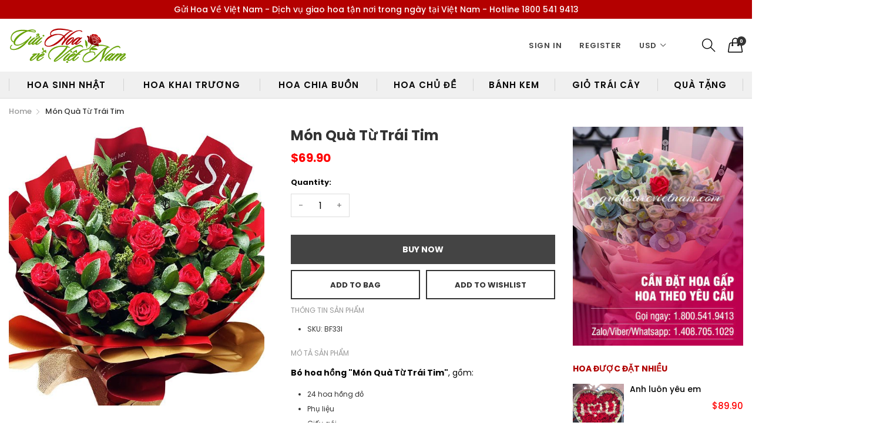

--- FILE ---
content_type: text/html; charset=utf-8
request_url: https://guihoavevietnam.com/products/mon-qua-tu-trai-tim
body_size: 26946
content:
<!doctype html>
  <!--[if IE 9]> <html class="ie9 no-js" lang="en" dir=""> <![endif]-->
  <!--[if (gt IE 9)|!(IE)]><!--> <html class="no-js" lang="en" dir="ltr"> <!--<![endif]-->
  <head>
  

    <meta name="google-site-verification" content="ClOQHhG8LP6NlD1V0VrJmqWdUY0kwD05f_Pq3uqybe0" />
  <!-- Google tag (gtag.js) -->
<script async src="https://www.googletagmanager.com/gtag/js?id=AW-17059916308">
</script>
<script>
  window.dataLayer = window.dataLayer || [];
  function gtag(){dataLayer.push(arguments);}
  gtag('js', new Date());

  gtag('config', 'AW-17059916308');
</script>
    <!-- Event snippet for Lượt mua hàng conversion page -->
<script>
  gtag('event', 'conversion', {
      'send_to': 'AW-17059916308/5mZPCMDtxsMaEJTU5sY_',
      'value': 1.0,
      'currency': 'USD',
      'transaction_id': ''
  });
</script>

    <base href="https://guihoavevietnam.com" />
    <meta charset="utf-8">
    <meta http-equiv="X-UA-Compatible" content="IE=edge,chrome=1">
    <meta name="viewport" content="user-scalable=no,width=device-width,minimum-scale=1,initial-scale=1,maximum-scale=1">
    <meta name="theme-color" content="#7796A8">
    <link rel="canonical" href="https://guihoavevietnam.com/products/mon-qua-tu-trai-tim"><link rel="amphtml" href="https://guihoavevietnam.com/products/mon-qua-tu-trai-tim?view=amp"><link rel="shortcut icon" href="//guihoavevietnam.com/cdn/shop/files/guihoavevietnam-favicon_32x32.png?v=1613532295" type="image/png"><title>Món Quà Từ Trái Tim - Gửi Hoa Về Việt Nam</title>

    
      <meta name="description" content="Buy Món Quà Từ Trái Tim for only at Gửi Hoa Về Việt Nam!">
    
<!-- /snippets/social-meta-tags.liquid --><meta property="og:site_name" content="Gửi Hoa Về Việt Nam">
<meta property="og:url" content="https://guihoavevietnam.com/products/mon-qua-tu-trai-tim">
<meta property="og:title" content="Món Quà Từ Trái Tim">
<meta property="og:type" content="product">
<meta property="og:description" content="Buy Món Quà Từ Trái Tim for only at Gửi Hoa Về Việt Nam!"><meta property="og:price:amount" content="69.90">
  <meta property="og:price:currency" content="USD"><meta property="og:image" content="http://guihoavevietnam.com/cdn/shop/files/mon-qua-tu-trai-tim-972334_1200x1200.jpg?v=1745297128">
<meta property="og:image:secure_url" content="https://guihoavevietnam.com/cdn/shop/files/mon-qua-tu-trai-tim-972334_1200x1200.jpg?v=1745297128">
<meta name="twitter:site" content="@shopify"><meta name="twitter:card" content="summary_large_image">
<meta name="twitter:title" content="Món Quà Từ Trái Tim">
<meta name="twitter:description" content="Buy Món Quà Từ Trái Tim for only at Gửi Hoa Về Việt Nam!">
<link href="https://fonts.googleapis.com/css?family=Poppins:300,300i,400,400i,500,500i,600,600i,700,700i" rel="stylesheet">
<link href="https://fonts.googleapis.com/css?family=Open+Sans:400,400i,600,600i,700,700i" rel="stylesheet"><link href="https://fonts.googleapis.com/css?family=Lora:400,400i,700,700i&amp;display=swap" rel="stylesheet">
<link href="https://fonts.googleapis.com/css?family=Poppins:300,300i,400,400i,500,500i,600,600i,700,700i" rel="stylesheet" media="all and (min-width: 801px)">
<link href="https://fonts.googleapis.com/css?family=Open+Sans:400,400i,600,600i,700,700i" rel="stylesheet" media="all and (min-width: 801px)"><link href="https://fonts.googleapis.com/css?family=Lora:400,400i,700,700i&amp;display=swap" rel="stylesheet" media="all and (min-width: 801px)">
<link href="//guihoavevietnam.com/cdn/shop/t/16/assets/style.scss.css?v=133588515360483301261703753642" rel="stylesheet" type="text/css" media="all" data-style-link/>
  <link href="//guihoavevietnam.com/cdn/shop/t/16/assets/style-tablet.scss.css?v=22120750505082477291703753642" rel="stylesheet" type="text/css" media="all and (min-width: 551px)" data-style-link/>
  <link href="//guihoavevietnam.com/cdn/shop/t/16/assets/style-desktop.scss.css?v=111219775595563681071598341425" rel="stylesheet" type="text/css" media="all and (min-width: 1261px)" data-style-link/>
  <link href="//guihoavevietnam.com/cdn/shop/t/16/assets/section-build.scss.css?v=50957909662671669271727583537" rel="stylesheet" type="text/css" media="all" data-style-link/>
  <link href="//guihoavevietnam.com/cdn/shop/t/16/assets/page-build.scss.css?v=179365340780335324481703753642" rel="stylesheet" type="text/css" media="all" data-style-link/>
    
    <link href="//guihoavevietnam.com/cdn/shop/t/16/assets/custom.scss.css?v=105997007003712207781598258438" rel="stylesheet" type="text/css" media="all" data-style-link-rtl/>
    
    <link href="//guihoavevietnam.com/cdn/shop/t/16/assets/settings-bar.scss.css?v=144097248579631599011703753586" rel="stylesheet" type="text/css" media="all" />
    
    <script src="//cdn.shopify.com/s/javascripts/currencies.js" defer="defer"></script>
    <script>
    var theme = {};
    theme.current_page = "product";
    theme.settings = {"color_primary":"#b10000","color_primary_hover":"#d11c00","color_primary_custom":"#f0777b","color_secondary":"#767676","color_secondary_hover":"#767676","color_success":"#42a400","color_success_hover":"#54d100","color_warning":"#ffae00","color_warning_hover":"#ffae00","color_alert":"#f82100","color_alert_hover":"#d11c00","color_light_gray":"#e6e6e6","color_medium_gray":"#a9a9aa","color_dark_gray":"#7f7f7f","color_page_bg":"#ffffff","color_page_link":"#060606","color_page_link_hover":"#d11c00","color_page_heading":"#060606","color_page_paragraph":"#060606","color_page_icon":"#060606","color_page_border":"#dcdcdc","color_desktop_page_bg":"#ffffff","color_desktop_page_link":"#060606","color_desktop_page_link_hover":"#d11c00","color_desktop_page_heading":"#b10000","color_desktop_page_paragraph":"#060606","color_desktop_page_icon":"#060606","color_header_bg":"#ffffff","color_header_color":"#060606","color_breadcrumb_desktop_bg":"#eaeaea","color_breadcrumb_desktop_color":"#060606","color_breadcrumb_desktop_hover_color":"#e51e25","color_footer_bg":"#f1f2f4","color_footer_color":"#060606","font_embed":"\u003clink href=\"https:\/\/fonts.googleapis.com\/css?family=Poppins:300,300i,400,400i,500,500i,600,600i,700,700i\" rel=\"stylesheet\"\u003e\n\u003clink href=\"https:\/\/fonts.googleapis.com\/css?family=Open+Sans:400,400i,600,600i,700,700i\" rel=\"stylesheet\"\u003e\u003clink href=\"https:\/\/fonts.googleapis.com\/css?family=Lora:400,400i,700,700i\u0026amp;display=swap\" rel=\"stylesheet\"\u003e","font_paragraph":"Roboto, 'Poppins', sans-serif;","font_title":"Roboto, 'Poppins', sans-serif;","font_desktop_embed":"\u003clink href=\"https:\/\/fonts.googleapis.com\/css?family=Poppins:300,300i,400,400i,500,500i,600,600i,700,700i\" rel=\"stylesheet\"\u003e\n\u003clink href=\"https:\/\/fonts.googleapis.com\/css?family=Open+Sans:400,400i,600,600i,700,700i\" rel=\"stylesheet\"\u003e\u003clink href=\"https:\/\/fonts.googleapis.com\/css?family=Lora:400,400i,700,700i\u0026amp;display=swap\" rel=\"stylesheet\"\u003e","font_desktop_paragraph":"Roboto, 'Poppins', sans-serif;","font_desktop_title":"Roboto, 'Poppins', sans-serif;","general_page_direction":"ltr","share_image":null,"general_sticky_header_menu":true,"general_button_to_top":true,"general_search_article":true,"general_ajax_cart_notification":"cart","general_compare_notification":true,"general_wishlist_notification":true,"dimension_mobile_height":35,"favicon":"\/\/guihoavevietnam.com\/cdn\/shop\/files\/guihoavevietnam-favicon.png?v=1613532295","mailing_list_active":false,"news_title":"NEWSLETTER","news_sub":"Subscribe and get notified at first on the latest\nupdate and offers!","news_input_title":"Email Address","news_input":"test@email.com","news_actiontext":"SEND","mailchimp_form_action":"#","news_prevent":"Don’t show again","news_time":"5","mailing_bg":null,"popup_left_enable":false,"popup_left_title":"Other customers are viewing","popup_left_collection":"","popup_left_limit":"5","popup_left_timeout":"8000","header_style":"3","currency_format":"money_format","supported_currencies":"USD EUR","default_currency":"USD","index_style":"1","index_bottom":false,"index_bottom1":false,"index_bottom2":false,"index_bottom3":false,"bkghome":null,"index_home10slideshow":false,"index_home12slideshow":false,"footer_style":"2","quickview_layout":"full","quickview_image_width":800,"quickview_image_height":1026,"show_earnpoints":true,"show_details":true,"detail_title":"Details","show_sku":true,"show_vendor":true,"show_type":true,"show_inventory":true,"show_description":true,"desc_title":"Description","show_customimage":true,"customimage":null,"show_share_buttons":true,"layout":"box","product_option":"Image:image | Color:color | Size:size | Dropdown:dropdown | Material:radio","product_color_mapping":"Red:#f44336 | Pink:#e91e63 | Purple:#9c27b0 | Deep purple:#673ab7 | Indigo:#3f51b5 | Blue:#2196f3 | Light blue:#03a9f4 | Cyan:#00bcd4 | Teal:#009688 | Green:#4caf50 | Light green:#8bc34a | Lime:#cddc39 | Yellow:#ffeb3b | Amber:#ffc107 | Orange:#ff9800 | Deep orange:#ff5722 | Brown:#795548 | Gray:#9e9e9e | Blue gray:#607d8b | Black:#000000 | White:#ffffff","product_upsell_active":true,"product_upsell_title":"Frequently bought together","product_upsell_collection":"","product_upsell_limit":"4","product_upsell_autoplay":true,"product_upsell_autoplay_speed":"5000","product_upsell_column":"3","product_upsell_row":2,"product_upsell_navigation":true,"product_upsell_pagination":true,"product_item_retina":true,"product_item_quick_view":false,"product_item_compare":false,"product_item_wishlist":true,"product_item_rating":false,"product_item_option":true,"coloravailable":true,"product_item_vendor":true,"product_freetext":true,"product_item_label":true,"product_item_label_sale":"-[percent]%","product_item_label_sale_color":"#ffffff","product_item_label_sale_bg":"#f0083a","product_item_label_new":"new","product_item_label_new_color":"#ffffff","product_item_label_new_bg":"#3d6deb","product_item_label_hot":"hot","product_item_label_hot_color":"#ffffff","product_item_label_hot_bg":"#73c400","cookies_active":false,"cookies_title":"This website uses cookies to ensure you get the best experience on our website.","action_text_1":"Learn more","action_text_1_link":"https:\/\/cookiesandyou.com","action_text_2":"GOT IT!","color_background":"#1c80fb","color_title":"#ffffff","social_behance_link":"","social_blogger_link":"","social_dribble_link":"","social_facebook_link":"https:\/\/facebook.com\/shopify","social_gplus_link":"https:\/\/google.com\/shopify","social_instagram_link":"http:\/\/instagram.com\/shopify","social_linkedin_link":"","social_pinterest_link":"https:\/\/pinterest.com\/shopify","social_snapchat_link":"","social_tumblr_link":"http:\/\/shopify.tumblr.com","social_twitter_link":"https:\/\/twitter.com\/shopify","social_vimeo_link":"http:\/\/instagram.com\/shopify","social_youtube_link":"https:\/\/www.youtube.com\/shopify","social_custom_1_logo":null,"social_custom_1_title":"","social_custom_1_link":"","social_custom_2_logo":null,"social_custom_2_title":"","social_custom_2_link":"","social_custom_3_logo":null,"social_custom_3_title":"","social_custom_3_link":"","social_custom_4_logo":null,"social_custom_4_title":"","social_custom_4_link":"","social_custom_5_logo":null,"social_custom_5_title":"","social_custom_5_link":"","share_facebook":true,"share_twitter":true,"share_pinterest":true,"checkout_header_image":null,"checkout_logo_image":"\/\/guihoavevietnam.com\/cdn\/shop\/files\/guihoavevietnam-newlogo-02_5083345a-a345-4db7-8688-d959e4edb4a7.png?v=1613532959","checkout_logo_position":"center","checkout_logo_size":"medium","checkout_body_background_image":null,"checkout_body_background_color":"#ffffff","checkout_input_background_color_mode":"white","checkout_sidebar_background_image":null,"checkout_sidebar_background_color":"#fafafa","checkout_heading_font":"-apple-system, BlinkMacSystemFont, 'Segoe UI', Roboto, Helvetica, Arial, sans-serif, 'Apple Color Emoji', 'Segoe UI Emoji', 'Segoe UI Symbol'","checkout_body_font":"-apple-system, BlinkMacSystemFont, 'Segoe UI', Roboto, Helvetica, Arial, sans-serif, 'Apple Color Emoji', 'Segoe UI Emoji', 'Segoe UI Symbol'","checkout_accent_color":"#ed145b","checkout_button_color":"#ed145b","checkout_error_color":"#e32c2b","product_upsell_space":30,"product_upsell_column_small":"1","product_upsell_column_medium":"2","product_upsell_column_large":"3","product_upsell_column_xlarge":"4","product_upsell_column_xxlarge":"4","product_upsell_column_xxxlarge":"4","color_header_desktop_bg":"#ffffff","color_header_desktop_color":"#060606","color_header_desktop_border":"#e5e5e5","color_top_nav_desktop_color":"#060606","color_top_nav_desktop_bg":"#ffffff","color_top_nav_desktop_border":"#e7e7e8","color_footer_desktop_bg":"#ffffff","color_footer_desktop_color":"#060606","color_footer_desktop_title_color":"#060606","section":"left-sidebar information-custom","darkmode":false,"product_item_description":false,"product_item_description_strcut":256,"area1":"1","area2":"2","area3":"3","font_paragraph_url":"","font_title_url":"","font_desktop_paragraph_url":"","font_desktop_title_url":"","general_loading_screen":true,"general_loading_screen_logo":"","general_loading_screen_bg":"#ffffff","general_animation_loader":true,"color_desktop_page_border":"#dcdcdc","general_ajax_cart_popup":true,"show_multiple_currencies":true,"currency_heading":"","product_option_color":"Red:red | Pink:pink | Purple:purple | Deep purple:deep-purple | Indigo:indigo | Blue:blue | Light blue:light-blue | Cyan:cyan | Teal:teal | Green:green | Light green:light-green | Lime:lime | Yellow:yellow | Amber:amber | Orange:orange | Deep orange:deep-orange | Brown:brown | Gray:gray | Blue gray:blue-gray | Black:black | White:white","color_page_box_heading":"#ffffff","color_page_box_paragraph":"#ffffff","color_desktop_page_box_heading":"#ffffff","color_desktop_page_box_paragraph":"#ffffff","color_icon":"#1a1a1a","color_border":"#cccccc","color_header_mobile_bg":"#ffffff","color_header_mobile_color":"#1a1a1a","color_footer_mobile_bg":"#f1f2f4","color_footer_mobile_color":"#313233","nav_linklist":"","nav_linklist_left":"","nav_linklist_right":"","nav_sticky":true,"menu_label_1":"","menu_label_2":"","mega1_title":"","mega1_col1_linklist":"","mega1_col2_linklist":"","mega1_col3_banner":"","mega2_title":"","mega2_col1_linklist":"","mega2_col2_linklist":"","mega2_col3_linklist":"","mega2_col4_banner":"","mega3_title":"","mega3_col1_linklist":"","mega3_col2_linklist":"","mega3_col3_linklist":"","mega3_col4_linklist":"","mega3_col5_banner":"","color_text":"#3d4246","color_body_text":"#788188","color_sale_text":"#7796A8","color_borders":"#e8e9eb","color_button":"#7796A8","color_button_text":"#fff","color_small_button":"#fff","color_small_button_text":"#3d4246","color_text_field":"#fff","color_text_field_text":"#000","color_image_overlay_text":"#fff","color_image_overlay":"#3d4246","image_overlay_opacity":25,"color_body_bg":"#fff","type_header_family":"Google_Work+Sans_600_sans","type_header_base_size":"26px","type_base_family":"Google_Work+Sans_400_sans","type_base_size":"16px","type_bold_product_titles":false,"customer_layout":"customer_area"};
    theme.moneyFormat = "${{amount}}";
    theme.strings = {
      addToCart: "Add to Bag",
      soldOut: "Sold out",
      unavailable: "Unavailable",
      showMore: "Show More",
      showLess: "Show Less",
      addressError: "Error looking up that address",
      addressNoResults: "No results for that address",
      addressQueryLimit: "You have exceeded the Google API usage limit. Consider upgrading to a \u003ca href=\"https:\/\/developers.google.com\/maps\/premium\/usage-limits\"\u003ePremium Plan\u003c\/a\u003e.",
      authError: "There was a problem authenticating your Google Maps account."
    };
    theme.currency = {
      currencyFormat: 'money_format',
      shopCurrency: 'USD',
      defaultCurrency: 'USD',
      moneyWithCurrencyFormat: "${{amount}} USD",
      moneyFormat: "${{amount}}"
    };
    document.documentElement.className = document.documentElement.className.replace('no-js', 'js');
    </script>
    <script>window.__webpack_public_path__ = "//guihoavevietnam.com/cdn/shop/t/16/assets/";</script>
    <script src="//guihoavevietnam.com/cdn/shop/t/16/assets/bundle-vendors.js?v=104589455950696057991598258383" defer="defer"></script>
    <script src="//guihoavevietnam.com/cdn/shop/t/16/assets/bundle.js?v=74407813984668687551598258385" defer="defer"></script>
    <!--[if (lte IE 9) ]><script src="//guihoavevietnam.com/cdn/shop/t/16/assets/match-media.min.js?v=22265819453975888031598258391" type="text/javascript"></script><![endif]--><!--[if (gt IE 9)|!(IE)]><!--><script src="//guihoavevietnam.com/cdn/shop/t/16/assets/lazysizes.js?v=174831369459615807681598258390" async="async"></script><!--<![endif]-->
    <!--[if lte IE 9]><script src="//guihoavevietnam.com/cdn/shop/t/16/assets/lazysizes.min.js?v=2397"></script><![endif]-->
    <script>window.performance && window.performance.mark && window.performance.mark('shopify.content_for_header.start');</script><meta id="shopify-digital-wallet" name="shopify-digital-wallet" content="/13429789/digital_wallets/dialog">
<meta name="shopify-checkout-api-token" content="da1901a5cccb187c2d33065a366c0244">
<link rel="alternate" type="application/json+oembed" href="https://guihoavevietnam.com/products/mon-qua-tu-trai-tim.oembed">
<script async="async" src="/checkouts/internal/preloads.js?locale=en-US"></script>
<script id="shopify-features" type="application/json">{"accessToken":"da1901a5cccb187c2d33065a366c0244","betas":["rich-media-storefront-analytics"],"domain":"guihoavevietnam.com","predictiveSearch":true,"shopId":13429789,"locale":"en"}</script>
<script>var Shopify = Shopify || {};
Shopify.shop = "guihoavevietnam.myshopify.com";
Shopify.locale = "en";
Shopify.currency = {"active":"USD","rate":"1.0"};
Shopify.country = "US";
Shopify.theme = {"name":"Guihoavevietnam-kaka-23.04.2025","id":82125160531,"schema_name":"Kala AllinOne","schema_version":"6.1","theme_store_id":null,"role":"main"};
Shopify.theme.handle = "null";
Shopify.theme.style = {"id":null,"handle":null};
Shopify.cdnHost = "guihoavevietnam.com/cdn";
Shopify.routes = Shopify.routes || {};
Shopify.routes.root = "/";</script>
<script type="module">!function(o){(o.Shopify=o.Shopify||{}).modules=!0}(window);</script>
<script>!function(o){function n(){var o=[];function n(){o.push(Array.prototype.slice.apply(arguments))}return n.q=o,n}var t=o.Shopify=o.Shopify||{};t.loadFeatures=n(),t.autoloadFeatures=n()}(window);</script>
<script id="shop-js-analytics" type="application/json">{"pageType":"product"}</script>
<script defer="defer" async type="module" src="//guihoavevietnam.com/cdn/shopifycloud/shop-js/modules/v2/client.init-shop-cart-sync_BT-GjEfc.en.esm.js"></script>
<script defer="defer" async type="module" src="//guihoavevietnam.com/cdn/shopifycloud/shop-js/modules/v2/chunk.common_D58fp_Oc.esm.js"></script>
<script defer="defer" async type="module" src="//guihoavevietnam.com/cdn/shopifycloud/shop-js/modules/v2/chunk.modal_xMitdFEc.esm.js"></script>
<script type="module">
  await import("//guihoavevietnam.com/cdn/shopifycloud/shop-js/modules/v2/client.init-shop-cart-sync_BT-GjEfc.en.esm.js");
await import("//guihoavevietnam.com/cdn/shopifycloud/shop-js/modules/v2/chunk.common_D58fp_Oc.esm.js");
await import("//guihoavevietnam.com/cdn/shopifycloud/shop-js/modules/v2/chunk.modal_xMitdFEc.esm.js");

  window.Shopify.SignInWithShop?.initShopCartSync?.({"fedCMEnabled":true,"windoidEnabled":true});

</script>
<script>(function() {
  var isLoaded = false;
  function asyncLoad() {
    if (isLoaded) return;
    isLoaded = true;
    var urls = ["https:\/\/cdn.recovermycart.com\/scripts\/keepcart\/CartJS.min.js?shop=guihoavevietnam.myshopify.com\u0026shop=guihoavevietnam.myshopify.com","https:\/\/cdn.hextom.com\/js\/freeshippingbar.js?shop=guihoavevietnam.myshopify.com"];
    for (var i = 0; i < urls.length; i++) {
      var s = document.createElement('script');
      s.type = 'text/javascript';
      s.async = true;
      s.src = urls[i];
      var x = document.getElementsByTagName('script')[0];
      x.parentNode.insertBefore(s, x);
    }
  };
  if(window.attachEvent) {
    window.attachEvent('onload', asyncLoad);
  } else {
    window.addEventListener('load', asyncLoad, false);
  }
})();</script>
<script id="__st">var __st={"a":13429789,"offset":-28800,"reqid":"184de19a-70d6-452e-a047-92613c3a6890-1769116181","pageurl":"guihoavevietnam.com\/products\/mon-qua-tu-trai-tim","u":"8d68ef4d7643","p":"product","rtyp":"product","rid":7221403463};</script>
<script>window.ShopifyPaypalV4VisibilityTracking = true;</script>
<script id="captcha-bootstrap">!function(){'use strict';const t='contact',e='account',n='new_comment',o=[[t,t],['blogs',n],['comments',n],[t,'customer']],c=[[e,'customer_login'],[e,'guest_login'],[e,'recover_customer_password'],[e,'create_customer']],r=t=>t.map((([t,e])=>`form[action*='/${t}']:not([data-nocaptcha='true']) input[name='form_type'][value='${e}']`)).join(','),a=t=>()=>t?[...document.querySelectorAll(t)].map((t=>t.form)):[];function s(){const t=[...o],e=r(t);return a(e)}const i='password',u='form_key',d=['recaptcha-v3-token','g-recaptcha-response','h-captcha-response',i],f=()=>{try{return window.sessionStorage}catch{return}},m='__shopify_v',_=t=>t.elements[u];function p(t,e,n=!1){try{const o=window.sessionStorage,c=JSON.parse(o.getItem(e)),{data:r}=function(t){const{data:e,action:n}=t;return t[m]||n?{data:e,action:n}:{data:t,action:n}}(c);for(const[e,n]of Object.entries(r))t.elements[e]&&(t.elements[e].value=n);n&&o.removeItem(e)}catch(o){console.error('form repopulation failed',{error:o})}}const l='form_type',E='cptcha';function T(t){t.dataset[E]=!0}const w=window,h=w.document,L='Shopify',v='ce_forms',y='captcha';let A=!1;((t,e)=>{const n=(g='f06e6c50-85a8-45c8-87d0-21a2b65856fe',I='https://cdn.shopify.com/shopifycloud/storefront-forms-hcaptcha/ce_storefront_forms_captcha_hcaptcha.v1.5.2.iife.js',D={infoText:'Protected by hCaptcha',privacyText:'Privacy',termsText:'Terms'},(t,e,n)=>{const o=w[L][v],c=o.bindForm;if(c)return c(t,g,e,D).then(n);var r;o.q.push([[t,g,e,D],n]),r=I,A||(h.body.append(Object.assign(h.createElement('script'),{id:'captcha-provider',async:!0,src:r})),A=!0)});var g,I,D;w[L]=w[L]||{},w[L][v]=w[L][v]||{},w[L][v].q=[],w[L][y]=w[L][y]||{},w[L][y].protect=function(t,e){n(t,void 0,e),T(t)},Object.freeze(w[L][y]),function(t,e,n,w,h,L){const[v,y,A,g]=function(t,e,n){const i=e?o:[],u=t?c:[],d=[...i,...u],f=r(d),m=r(i),_=r(d.filter((([t,e])=>n.includes(e))));return[a(f),a(m),a(_),s()]}(w,h,L),I=t=>{const e=t.target;return e instanceof HTMLFormElement?e:e&&e.form},D=t=>v().includes(t);t.addEventListener('submit',(t=>{const e=I(t);if(!e)return;const n=D(e)&&!e.dataset.hcaptchaBound&&!e.dataset.recaptchaBound,o=_(e),c=g().includes(e)&&(!o||!o.value);(n||c)&&t.preventDefault(),c&&!n&&(function(t){try{if(!f())return;!function(t){const e=f();if(!e)return;const n=_(t);if(!n)return;const o=n.value;o&&e.removeItem(o)}(t);const e=Array.from(Array(32),(()=>Math.random().toString(36)[2])).join('');!function(t,e){_(t)||t.append(Object.assign(document.createElement('input'),{type:'hidden',name:u})),t.elements[u].value=e}(t,e),function(t,e){const n=f();if(!n)return;const o=[...t.querySelectorAll(`input[type='${i}']`)].map((({name:t})=>t)),c=[...d,...o],r={};for(const[a,s]of new FormData(t).entries())c.includes(a)||(r[a]=s);n.setItem(e,JSON.stringify({[m]:1,action:t.action,data:r}))}(t,e)}catch(e){console.error('failed to persist form',e)}}(e),e.submit())}));const S=(t,e)=>{t&&!t.dataset[E]&&(n(t,e.some((e=>e===t))),T(t))};for(const o of['focusin','change'])t.addEventListener(o,(t=>{const e=I(t);D(e)&&S(e,y())}));const B=e.get('form_key'),M=e.get(l),P=B&&M;t.addEventListener('DOMContentLoaded',(()=>{const t=y();if(P)for(const e of t)e.elements[l].value===M&&p(e,B);[...new Set([...A(),...v().filter((t=>'true'===t.dataset.shopifyCaptcha))])].forEach((e=>S(e,t)))}))}(h,new URLSearchParams(w.location.search),n,t,e,['guest_login'])})(!0,!0)}();</script>
<script integrity="sha256-4kQ18oKyAcykRKYeNunJcIwy7WH5gtpwJnB7kiuLZ1E=" data-source-attribution="shopify.loadfeatures" defer="defer" src="//guihoavevietnam.com/cdn/shopifycloud/storefront/assets/storefront/load_feature-a0a9edcb.js" crossorigin="anonymous"></script>
<script data-source-attribution="shopify.dynamic_checkout.dynamic.init">var Shopify=Shopify||{};Shopify.PaymentButton=Shopify.PaymentButton||{isStorefrontPortableWallets:!0,init:function(){window.Shopify.PaymentButton.init=function(){};var t=document.createElement("script");t.src="https://guihoavevietnam.com/cdn/shopifycloud/portable-wallets/latest/portable-wallets.en.js",t.type="module",document.head.appendChild(t)}};
</script>
<script data-source-attribution="shopify.dynamic_checkout.buyer_consent">
  function portableWalletsHideBuyerConsent(e){var t=document.getElementById("shopify-buyer-consent"),n=document.getElementById("shopify-subscription-policy-button");t&&n&&(t.classList.add("hidden"),t.setAttribute("aria-hidden","true"),n.removeEventListener("click",e))}function portableWalletsShowBuyerConsent(e){var t=document.getElementById("shopify-buyer-consent"),n=document.getElementById("shopify-subscription-policy-button");t&&n&&(t.classList.remove("hidden"),t.removeAttribute("aria-hidden"),n.addEventListener("click",e))}window.Shopify?.PaymentButton&&(window.Shopify.PaymentButton.hideBuyerConsent=portableWalletsHideBuyerConsent,window.Shopify.PaymentButton.showBuyerConsent=portableWalletsShowBuyerConsent);
</script>
<script data-source-attribution="shopify.dynamic_checkout.cart.bootstrap">document.addEventListener("DOMContentLoaded",(function(){function t(){return document.querySelector("shopify-accelerated-checkout-cart, shopify-accelerated-checkout")}if(t())Shopify.PaymentButton.init();else{new MutationObserver((function(e,n){t()&&(Shopify.PaymentButton.init(),n.disconnect())})).observe(document.body,{childList:!0,subtree:!0})}}));
</script>
<link id="shopify-accelerated-checkout-styles" rel="stylesheet" media="screen" href="https://guihoavevietnam.com/cdn/shopifycloud/portable-wallets/latest/accelerated-checkout-backwards-compat.css" crossorigin="anonymous">
<style id="shopify-accelerated-checkout-cart">
        #shopify-buyer-consent {
  margin-top: 1em;
  display: inline-block;
  width: 100%;
}

#shopify-buyer-consent.hidden {
  display: none;
}

#shopify-subscription-policy-button {
  background: none;
  border: none;
  padding: 0;
  text-decoration: underline;
  font-size: inherit;
  cursor: pointer;
}

#shopify-subscription-policy-button::before {
  box-shadow: none;
}

      </style>

<script>window.performance && window.performance.mark && window.performance.mark('shopify.content_for_header.end');</script>
  <!-- SEO-Booster-GSC --> 
<meta name="google-site-verification" content="w_R17gCJUEoywp4wfxH9m2V58HwHX2Lq1hcwNwiiSSA" /> <!-- END-SEO-Booster-GSC -->
<!-- SEO-Booster-GA --> 
<!-- Global site tag (gtag.js) - Google Analytics --> <script async src="https://www.googletagmanager.com/gtag/js?id=UA-168011809-1"></script> <script>   window.dataLayer = window.dataLayer || [];   function gtag(){dataLayer.push(arguments);}   gtag('js', new Date());    gtag('config', 'UA-168011809-1'); </script> <!-- END-SEO-Booster-GA -->

 

<script>window.__pagefly_analytics_settings__ = {"acceptTracking":false};</script>
 <link href="https://monorail-edge.shopifysvc.com" rel="dns-prefetch">
<script>(function(){if ("sendBeacon" in navigator && "performance" in window) {try {var session_token_from_headers = performance.getEntriesByType('navigation')[0].serverTiming.find(x => x.name == '_s').description;} catch {var session_token_from_headers = undefined;}var session_cookie_matches = document.cookie.match(/_shopify_s=([^;]*)/);var session_token_from_cookie = session_cookie_matches && session_cookie_matches.length === 2 ? session_cookie_matches[1] : "";var session_token = session_token_from_headers || session_token_from_cookie || "";function handle_abandonment_event(e) {var entries = performance.getEntries().filter(function(entry) {return /monorail-edge.shopifysvc.com/.test(entry.name);});if (!window.abandonment_tracked && entries.length === 0) {window.abandonment_tracked = true;var currentMs = Date.now();var navigation_start = performance.timing.navigationStart;var payload = {shop_id: 13429789,url: window.location.href,navigation_start,duration: currentMs - navigation_start,session_token,page_type: "product"};window.navigator.sendBeacon("https://monorail-edge.shopifysvc.com/v1/produce", JSON.stringify({schema_id: "online_store_buyer_site_abandonment/1.1",payload: payload,metadata: {event_created_at_ms: currentMs,event_sent_at_ms: currentMs}}));}}window.addEventListener('pagehide', handle_abandonment_event);}}());</script>
<script id="web-pixels-manager-setup">(function e(e,d,r,n,o){if(void 0===o&&(o={}),!Boolean(null===(a=null===(i=window.Shopify)||void 0===i?void 0:i.analytics)||void 0===a?void 0:a.replayQueue)){var i,a;window.Shopify=window.Shopify||{};var t=window.Shopify;t.analytics=t.analytics||{};var s=t.analytics;s.replayQueue=[],s.publish=function(e,d,r){return s.replayQueue.push([e,d,r]),!0};try{self.performance.mark("wpm:start")}catch(e){}var l=function(){var e={modern:/Edge?\/(1{2}[4-9]|1[2-9]\d|[2-9]\d{2}|\d{4,})\.\d+(\.\d+|)|Firefox\/(1{2}[4-9]|1[2-9]\d|[2-9]\d{2}|\d{4,})\.\d+(\.\d+|)|Chrom(ium|e)\/(9{2}|\d{3,})\.\d+(\.\d+|)|(Maci|X1{2}).+ Version\/(15\.\d+|(1[6-9]|[2-9]\d|\d{3,})\.\d+)([,.]\d+|)( \(\w+\)|)( Mobile\/\w+|) Safari\/|Chrome.+OPR\/(9{2}|\d{3,})\.\d+\.\d+|(CPU[ +]OS|iPhone[ +]OS|CPU[ +]iPhone|CPU IPhone OS|CPU iPad OS)[ +]+(15[._]\d+|(1[6-9]|[2-9]\d|\d{3,})[._]\d+)([._]\d+|)|Android:?[ /-](13[3-9]|1[4-9]\d|[2-9]\d{2}|\d{4,})(\.\d+|)(\.\d+|)|Android.+Firefox\/(13[5-9]|1[4-9]\d|[2-9]\d{2}|\d{4,})\.\d+(\.\d+|)|Android.+Chrom(ium|e)\/(13[3-9]|1[4-9]\d|[2-9]\d{2}|\d{4,})\.\d+(\.\d+|)|SamsungBrowser\/([2-9]\d|\d{3,})\.\d+/,legacy:/Edge?\/(1[6-9]|[2-9]\d|\d{3,})\.\d+(\.\d+|)|Firefox\/(5[4-9]|[6-9]\d|\d{3,})\.\d+(\.\d+|)|Chrom(ium|e)\/(5[1-9]|[6-9]\d|\d{3,})\.\d+(\.\d+|)([\d.]+$|.*Safari\/(?![\d.]+ Edge\/[\d.]+$))|(Maci|X1{2}).+ Version\/(10\.\d+|(1[1-9]|[2-9]\d|\d{3,})\.\d+)([,.]\d+|)( \(\w+\)|)( Mobile\/\w+|) Safari\/|Chrome.+OPR\/(3[89]|[4-9]\d|\d{3,})\.\d+\.\d+|(CPU[ +]OS|iPhone[ +]OS|CPU[ +]iPhone|CPU IPhone OS|CPU iPad OS)[ +]+(10[._]\d+|(1[1-9]|[2-9]\d|\d{3,})[._]\d+)([._]\d+|)|Android:?[ /-](13[3-9]|1[4-9]\d|[2-9]\d{2}|\d{4,})(\.\d+|)(\.\d+|)|Mobile Safari.+OPR\/([89]\d|\d{3,})\.\d+\.\d+|Android.+Firefox\/(13[5-9]|1[4-9]\d|[2-9]\d{2}|\d{4,})\.\d+(\.\d+|)|Android.+Chrom(ium|e)\/(13[3-9]|1[4-9]\d|[2-9]\d{2}|\d{4,})\.\d+(\.\d+|)|Android.+(UC? ?Browser|UCWEB|U3)[ /]?(15\.([5-9]|\d{2,})|(1[6-9]|[2-9]\d|\d{3,})\.\d+)\.\d+|SamsungBrowser\/(5\.\d+|([6-9]|\d{2,})\.\d+)|Android.+MQ{2}Browser\/(14(\.(9|\d{2,})|)|(1[5-9]|[2-9]\d|\d{3,})(\.\d+|))(\.\d+|)|K[Aa][Ii]OS\/(3\.\d+|([4-9]|\d{2,})\.\d+)(\.\d+|)/},d=e.modern,r=e.legacy,n=navigator.userAgent;return n.match(d)?"modern":n.match(r)?"legacy":"unknown"}(),u="modern"===l?"modern":"legacy",c=(null!=n?n:{modern:"",legacy:""})[u],f=function(e){return[e.baseUrl,"/wpm","/b",e.hashVersion,"modern"===e.buildTarget?"m":"l",".js"].join("")}({baseUrl:d,hashVersion:r,buildTarget:u}),m=function(e){var d=e.version,r=e.bundleTarget,n=e.surface,o=e.pageUrl,i=e.monorailEndpoint;return{emit:function(e){var a=e.status,t=e.errorMsg,s=(new Date).getTime(),l=JSON.stringify({metadata:{event_sent_at_ms:s},events:[{schema_id:"web_pixels_manager_load/3.1",payload:{version:d,bundle_target:r,page_url:o,status:a,surface:n,error_msg:t},metadata:{event_created_at_ms:s}}]});if(!i)return console&&console.warn&&console.warn("[Web Pixels Manager] No Monorail endpoint provided, skipping logging."),!1;try{return self.navigator.sendBeacon.bind(self.navigator)(i,l)}catch(e){}var u=new XMLHttpRequest;try{return u.open("POST",i,!0),u.setRequestHeader("Content-Type","text/plain"),u.send(l),!0}catch(e){return console&&console.warn&&console.warn("[Web Pixels Manager] Got an unhandled error while logging to Monorail."),!1}}}}({version:r,bundleTarget:l,surface:e.surface,pageUrl:self.location.href,monorailEndpoint:e.monorailEndpoint});try{o.browserTarget=l,function(e){var d=e.src,r=e.async,n=void 0===r||r,o=e.onload,i=e.onerror,a=e.sri,t=e.scriptDataAttributes,s=void 0===t?{}:t,l=document.createElement("script"),u=document.querySelector("head"),c=document.querySelector("body");if(l.async=n,l.src=d,a&&(l.integrity=a,l.crossOrigin="anonymous"),s)for(var f in s)if(Object.prototype.hasOwnProperty.call(s,f))try{l.dataset[f]=s[f]}catch(e){}if(o&&l.addEventListener("load",o),i&&l.addEventListener("error",i),u)u.appendChild(l);else{if(!c)throw new Error("Did not find a head or body element to append the script");c.appendChild(l)}}({src:f,async:!0,onload:function(){if(!function(){var e,d;return Boolean(null===(d=null===(e=window.Shopify)||void 0===e?void 0:e.analytics)||void 0===d?void 0:d.initialized)}()){var d=window.webPixelsManager.init(e)||void 0;if(d){var r=window.Shopify.analytics;r.replayQueue.forEach((function(e){var r=e[0],n=e[1],o=e[2];d.publishCustomEvent(r,n,o)})),r.replayQueue=[],r.publish=d.publishCustomEvent,r.visitor=d.visitor,r.initialized=!0}}},onerror:function(){return m.emit({status:"failed",errorMsg:"".concat(f," has failed to load")})},sri:function(e){var d=/^sha384-[A-Za-z0-9+/=]+$/;return"string"==typeof e&&d.test(e)}(c)?c:"",scriptDataAttributes:o}),m.emit({status:"loading"})}catch(e){m.emit({status:"failed",errorMsg:(null==e?void 0:e.message)||"Unknown error"})}}})({shopId: 13429789,storefrontBaseUrl: "https://guihoavevietnam.com",extensionsBaseUrl: "https://extensions.shopifycdn.com/cdn/shopifycloud/web-pixels-manager",monorailEndpoint: "https://monorail-edge.shopifysvc.com/unstable/produce_batch",surface: "storefront-renderer",enabledBetaFlags: ["2dca8a86"],webPixelsConfigList: [{"id":"1009221814","configuration":"{\"config\":\"{\\\"google_tag_ids\\\":[\\\"G-MQWWJ6QDB7\\\"],\\\"target_country\\\":\\\"ZZ\\\",\\\"gtag_events\\\":[{\\\"type\\\":\\\"begin_checkout\\\",\\\"action_label\\\":\\\"G-MQWWJ6QDB7\\\"},{\\\"type\\\":\\\"search\\\",\\\"action_label\\\":\\\"G-MQWWJ6QDB7\\\"},{\\\"type\\\":\\\"view_item\\\",\\\"action_label\\\":\\\"G-MQWWJ6QDB7\\\"},{\\\"type\\\":\\\"purchase\\\",\\\"action_label\\\":\\\"G-MQWWJ6QDB7\\\"},{\\\"type\\\":\\\"page_view\\\",\\\"action_label\\\":\\\"G-MQWWJ6QDB7\\\"},{\\\"type\\\":\\\"add_payment_info\\\",\\\"action_label\\\":\\\"G-MQWWJ6QDB7\\\"},{\\\"type\\\":\\\"add_to_cart\\\",\\\"action_label\\\":\\\"G-MQWWJ6QDB7\\\"}],\\\"enable_monitoring_mode\\\":false}\"}","eventPayloadVersion":"v1","runtimeContext":"OPEN","scriptVersion":"b2a88bafab3e21179ed38636efcd8a93","type":"APP","apiClientId":1780363,"privacyPurposes":[],"dataSharingAdjustments":{"protectedCustomerApprovalScopes":["read_customer_address","read_customer_email","read_customer_name","read_customer_personal_data","read_customer_phone"]}},{"id":"89784502","eventPayloadVersion":"v1","runtimeContext":"LAX","scriptVersion":"1","type":"CUSTOM","privacyPurposes":["ANALYTICS"],"name":"Google Analytics tag (migrated)"},{"id":"shopify-app-pixel","configuration":"{}","eventPayloadVersion":"v1","runtimeContext":"STRICT","scriptVersion":"0450","apiClientId":"shopify-pixel","type":"APP","privacyPurposes":["ANALYTICS","MARKETING"]},{"id":"shopify-custom-pixel","eventPayloadVersion":"v1","runtimeContext":"LAX","scriptVersion":"0450","apiClientId":"shopify-pixel","type":"CUSTOM","privacyPurposes":["ANALYTICS","MARKETING"]}],isMerchantRequest: false,initData: {"shop":{"name":"Gửi Hoa Về Việt Nam","paymentSettings":{"currencyCode":"USD"},"myshopifyDomain":"guihoavevietnam.myshopify.com","countryCode":"US","storefrontUrl":"https:\/\/guihoavevietnam.com"},"customer":null,"cart":null,"checkout":null,"productVariants":[{"price":{"amount":69.9,"currencyCode":"USD"},"product":{"title":"Món Quà Từ Trái Tim","vendor":"Gửi Hoa về Việt Nam","id":"7221403463","untranslatedTitle":"Món Quà Từ Trái Tim","url":"\/products\/mon-qua-tu-trai-tim","type":"Hoa Tươi"},"id":"22966920519","image":{"src":"\/\/guihoavevietnam.com\/cdn\/shop\/files\/mon-qua-tu-trai-tim-972334.jpg?v=1745297128"},"sku":"BF33I","title":"Default Title","untranslatedTitle":"Default Title"}],"purchasingCompany":null},},"https://guihoavevietnam.com/cdn","fcfee988w5aeb613cpc8e4bc33m6693e112",{"modern":"","legacy":""},{"shopId":"13429789","storefrontBaseUrl":"https:\/\/guihoavevietnam.com","extensionBaseUrl":"https:\/\/extensions.shopifycdn.com\/cdn\/shopifycloud\/web-pixels-manager","surface":"storefront-renderer","enabledBetaFlags":"[\"2dca8a86\"]","isMerchantRequest":"false","hashVersion":"fcfee988w5aeb613cpc8e4bc33m6693e112","publish":"custom","events":"[[\"page_viewed\",{}],[\"product_viewed\",{\"productVariant\":{\"price\":{\"amount\":69.9,\"currencyCode\":\"USD\"},\"product\":{\"title\":\"Món Quà Từ Trái Tim\",\"vendor\":\"Gửi Hoa về Việt Nam\",\"id\":\"7221403463\",\"untranslatedTitle\":\"Món Quà Từ Trái Tim\",\"url\":\"\/products\/mon-qua-tu-trai-tim\",\"type\":\"Hoa Tươi\"},\"id\":\"22966920519\",\"image\":{\"src\":\"\/\/guihoavevietnam.com\/cdn\/shop\/files\/mon-qua-tu-trai-tim-972334.jpg?v=1745297128\"},\"sku\":\"BF33I\",\"title\":\"Default Title\",\"untranslatedTitle\":\"Default Title\"}}]]"});</script><script>
  window.ShopifyAnalytics = window.ShopifyAnalytics || {};
  window.ShopifyAnalytics.meta = window.ShopifyAnalytics.meta || {};
  window.ShopifyAnalytics.meta.currency = 'USD';
  var meta = {"product":{"id":7221403463,"gid":"gid:\/\/shopify\/Product\/7221403463","vendor":"Gửi Hoa về Việt Nam","type":"Hoa Tươi","handle":"mon-qua-tu-trai-tim","variants":[{"id":22966920519,"price":6990,"name":"Món Quà Từ Trái Tim","public_title":null,"sku":"BF33I"}],"remote":false},"page":{"pageType":"product","resourceType":"product","resourceId":7221403463,"requestId":"184de19a-70d6-452e-a047-92613c3a6890-1769116181"}};
  for (var attr in meta) {
    window.ShopifyAnalytics.meta[attr] = meta[attr];
  }
</script>
<script class="analytics">
  (function () {
    var customDocumentWrite = function(content) {
      var jquery = null;

      if (window.jQuery) {
        jquery = window.jQuery;
      } else if (window.Checkout && window.Checkout.$) {
        jquery = window.Checkout.$;
      }

      if (jquery) {
        jquery('body').append(content);
      }
    };

    var hasLoggedConversion = function(token) {
      if (token) {
        return document.cookie.indexOf('loggedConversion=' + token) !== -1;
      }
      return false;
    }

    var setCookieIfConversion = function(token) {
      if (token) {
        var twoMonthsFromNow = new Date(Date.now());
        twoMonthsFromNow.setMonth(twoMonthsFromNow.getMonth() + 2);

        document.cookie = 'loggedConversion=' + token + '; expires=' + twoMonthsFromNow;
      }
    }

    var trekkie = window.ShopifyAnalytics.lib = window.trekkie = window.trekkie || [];
    if (trekkie.integrations) {
      return;
    }
    trekkie.methods = [
      'identify',
      'page',
      'ready',
      'track',
      'trackForm',
      'trackLink'
    ];
    trekkie.factory = function(method) {
      return function() {
        var args = Array.prototype.slice.call(arguments);
        args.unshift(method);
        trekkie.push(args);
        return trekkie;
      };
    };
    for (var i = 0; i < trekkie.methods.length; i++) {
      var key = trekkie.methods[i];
      trekkie[key] = trekkie.factory(key);
    }
    trekkie.load = function(config) {
      trekkie.config = config || {};
      trekkie.config.initialDocumentCookie = document.cookie;
      var first = document.getElementsByTagName('script')[0];
      var script = document.createElement('script');
      script.type = 'text/javascript';
      script.onerror = function(e) {
        var scriptFallback = document.createElement('script');
        scriptFallback.type = 'text/javascript';
        scriptFallback.onerror = function(error) {
                var Monorail = {
      produce: function produce(monorailDomain, schemaId, payload) {
        var currentMs = new Date().getTime();
        var event = {
          schema_id: schemaId,
          payload: payload,
          metadata: {
            event_created_at_ms: currentMs,
            event_sent_at_ms: currentMs
          }
        };
        return Monorail.sendRequest("https://" + monorailDomain + "/v1/produce", JSON.stringify(event));
      },
      sendRequest: function sendRequest(endpointUrl, payload) {
        // Try the sendBeacon API
        if (window && window.navigator && typeof window.navigator.sendBeacon === 'function' && typeof window.Blob === 'function' && !Monorail.isIos12()) {
          var blobData = new window.Blob([payload], {
            type: 'text/plain'
          });

          if (window.navigator.sendBeacon(endpointUrl, blobData)) {
            return true;
          } // sendBeacon was not successful

        } // XHR beacon

        var xhr = new XMLHttpRequest();

        try {
          xhr.open('POST', endpointUrl);
          xhr.setRequestHeader('Content-Type', 'text/plain');
          xhr.send(payload);
        } catch (e) {
          console.log(e);
        }

        return false;
      },
      isIos12: function isIos12() {
        return window.navigator.userAgent.lastIndexOf('iPhone; CPU iPhone OS 12_') !== -1 || window.navigator.userAgent.lastIndexOf('iPad; CPU OS 12_') !== -1;
      }
    };
    Monorail.produce('monorail-edge.shopifysvc.com',
      'trekkie_storefront_load_errors/1.1',
      {shop_id: 13429789,
      theme_id: 82125160531,
      app_name: "storefront",
      context_url: window.location.href,
      source_url: "//guihoavevietnam.com/cdn/s/trekkie.storefront.46a754ac07d08c656eb845cfbf513dd9a18d4ced.min.js"});

        };
        scriptFallback.async = true;
        scriptFallback.src = '//guihoavevietnam.com/cdn/s/trekkie.storefront.46a754ac07d08c656eb845cfbf513dd9a18d4ced.min.js';
        first.parentNode.insertBefore(scriptFallback, first);
      };
      script.async = true;
      script.src = '//guihoavevietnam.com/cdn/s/trekkie.storefront.46a754ac07d08c656eb845cfbf513dd9a18d4ced.min.js';
      first.parentNode.insertBefore(script, first);
    };
    trekkie.load(
      {"Trekkie":{"appName":"storefront","development":false,"defaultAttributes":{"shopId":13429789,"isMerchantRequest":null,"themeId":82125160531,"themeCityHash":"1123014722643930155","contentLanguage":"en","currency":"USD","eventMetadataId":"a64efbd7-0a48-40a5-9169-4aa96b3bb65a"},"isServerSideCookieWritingEnabled":true,"monorailRegion":"shop_domain","enabledBetaFlags":["65f19447"]},"Session Attribution":{},"S2S":{"facebookCapiEnabled":false,"source":"trekkie-storefront-renderer","apiClientId":580111}}
    );

    var loaded = false;
    trekkie.ready(function() {
      if (loaded) return;
      loaded = true;

      window.ShopifyAnalytics.lib = window.trekkie;

      var originalDocumentWrite = document.write;
      document.write = customDocumentWrite;
      try { window.ShopifyAnalytics.merchantGoogleAnalytics.call(this); } catch(error) {};
      document.write = originalDocumentWrite;

      window.ShopifyAnalytics.lib.page(null,{"pageType":"product","resourceType":"product","resourceId":7221403463,"requestId":"184de19a-70d6-452e-a047-92613c3a6890-1769116181","shopifyEmitted":true});

      var match = window.location.pathname.match(/checkouts\/(.+)\/(thank_you|post_purchase)/)
      var token = match? match[1]: undefined;
      if (!hasLoggedConversion(token)) {
        setCookieIfConversion(token);
        window.ShopifyAnalytics.lib.track("Viewed Product",{"currency":"USD","variantId":22966920519,"productId":7221403463,"productGid":"gid:\/\/shopify\/Product\/7221403463","name":"Món Quà Từ Trái Tim","price":"69.90","sku":"BF33I","brand":"Gửi Hoa về Việt Nam","variant":null,"category":"Hoa Tươi","nonInteraction":true,"remote":false},undefined,undefined,{"shopifyEmitted":true});
      window.ShopifyAnalytics.lib.track("monorail:\/\/trekkie_storefront_viewed_product\/1.1",{"currency":"USD","variantId":22966920519,"productId":7221403463,"productGid":"gid:\/\/shopify\/Product\/7221403463","name":"Món Quà Từ Trái Tim","price":"69.90","sku":"BF33I","brand":"Gửi Hoa về Việt Nam","variant":null,"category":"Hoa Tươi","nonInteraction":true,"remote":false,"referer":"https:\/\/guihoavevietnam.com\/products\/mon-qua-tu-trai-tim"});
      }
    });


        var eventsListenerScript = document.createElement('script');
        eventsListenerScript.async = true;
        eventsListenerScript.src = "//guihoavevietnam.com/cdn/shopifycloud/storefront/assets/shop_events_listener-3da45d37.js";
        document.getElementsByTagName('head')[0].appendChild(eventsListenerScript);

})();</script>
  <script>
  if (!window.ga || (window.ga && typeof window.ga !== 'function')) {
    window.ga = function ga() {
      (window.ga.q = window.ga.q || []).push(arguments);
      if (window.Shopify && window.Shopify.analytics && typeof window.Shopify.analytics.publish === 'function') {
        window.Shopify.analytics.publish("ga_stub_called", {}, {sendTo: "google_osp_migration"});
      }
      console.error("Shopify's Google Analytics stub called with:", Array.from(arguments), "\nSee https://help.shopify.com/manual/promoting-marketing/pixels/pixel-migration#google for more information.");
    };
    if (window.Shopify && window.Shopify.analytics && typeof window.Shopify.analytics.publish === 'function') {
      window.Shopify.analytics.publish("ga_stub_initialized", {}, {sendTo: "google_osp_migration"});
    }
  }
</script>
<script
  defer
  src="https://guihoavevietnam.com/cdn/shopifycloud/perf-kit/shopify-perf-kit-3.0.4.min.js"
  data-application="storefront-renderer"
  data-shop-id="13429789"
  data-render-region="gcp-us-central1"
  data-page-type="product"
  data-theme-instance-id="82125160531"
  data-theme-name="Kala AllinOne"
  data-theme-version="6.1"
  data-monorail-region="shop_domain"
  data-resource-timing-sampling-rate="10"
  data-shs="true"
  data-shs-beacon="true"
  data-shs-export-with-fetch="true"
  data-shs-logs-sample-rate="1"
  data-shs-beacon-endpoint="https://guihoavevietnam.com/api/collect"
></script>
</head> 
  <body class="evallinone v6.1.9 headertop template-product suffix- suffix-box"data-product-container-fix>
    
      <div class="bkghomepage" >
        
          <header class="layout-header header-style3">
  
      
            
                <div id="shopify-section-theme-header3" class="shopify-section"><!-- /snippets/theme-header.liquid -->
<div class="header-wrap width-100" data-header-wrap><div class="welcome-header-message">
    Gửi Hoa Về Việt Nam - Dịch vụ giao hoa tận nơi trong ngày tại Việt Nam - Hotline 1800 541 9413
  </div><div class="header hide-for-large" data-header data-header-base>
    <div class="header-container" data-header-content-mobile><!-- /snippets/theme-header-mobile-product.liquid -->
<div class="grid-x align-middle">
  <div class="cell auto">
    <div class="flex-container align-middle" data-header-left>
        <a class="header-button-back display-inline-block" data-header-back>
          <svg class="svg-icon">
            <use xlink:href="#icon-arrow-left" />
          </svg>
        </a>
        <a class="header-icon-search display-inline-block" data-toggle="search-box"><em class="sli sli-magnifier"></em></a>
        <div class="mobile-header-user-nav mobile-header-compare" data-compare-link-block>
          <a href="/pages/compare" class="display-block">
            <em class="sli sli-refresh">
              <span class="header-counter-pill" data-compare-count></span>
            </em>
          </a>
        </div>
    </div>
  </div>
  <div class="cell shrink header-content flex-container flex-dir-column align-center-middle">
    <div data-header-default>
      <h2 class="product-header-title">Món Quà Từ Trái Tim</h2>
    </div>
  </div>
  <div class="cell auto">
    <div class="flex-container align-right cell-custom-header" data-header-right>
      <div class="mobile-header-user-nav mobile-header-wishlist" data-wishlist-link-block>
        <a href="/pages/wish-list" class="display-block">
          <em class="sli sli-heart">
            <span class="header-counter-pill" data-wishlist-count></span>
          </em>
        </a>
      </div>
      <div class="mini-cart mobile-header-user-nav display-inline-block">
        <a class="display-block" data-toggle="mini-cart-info">
          <em class="mini-cart-icon sli sli-handbag">
            <span class="header-counter-pill" data-cart-total>0</span>
          </em>
        </a>
      </div>
    </div>
  </div>
</div></div>
  </div>
</div>


<div class="desktop-header show-for-large" data-desktop-header-top="118" data-sticky='{"stickTo": "body", "stickyClass": "sticky", "responsive": {"800": {"disable": true}}}'>

  <div class="mainheader-area">
    <div class="grid-container">
      <div class="desktop-header-content">
        <div class="top-row grid-x grid-margin-x"> 
          <div class="cell small-12 medium-4 large-4 xlarge-4 xxlarge-4 xxxlarge-4">
            <div class="desktop-header-logo align-middle"><div itemscope itemtype="http://schema.org/Organization">
                  <a href="/" itemprop="url">
                    <img src="//guihoavevietnam.com/cdn/shop/files/gui-hoa-ve-viet-nam-logo.png?v=1703750434" alt="gui hoa ve viet nam logo" />
                  </a>
                </div></div>
          </div>

          <div class="cell small-12 medium-8 large-8 xlarge-8 xxlarge-8 xxxlarge-8">
            <div class="desktop-nav-list flex-container align-right">  
              
              <div class="desktop-header-user-nav desktop-header-account account-nonlogged account-login dropdown menu">
                <a class="icon-account display-block" data-toggle="account-box-desktop">Sign In</a>  
                <ul class="dropdown-pane no-bullet" id="account-box-desktop" data-dropdown data-hover="true" data-hover-pane="true">
                  <li class="not-login">
                    <div class="account-login"><form method="post" action="/account/login" id="customer_login_box" accept-charset="UTF-8" data-login-with-shop-sign-in="true"><input type="hidden" name="form_type" value="customer_login" /><input type="hidden" name="utf8" value="✓" /><input type="email" name="customer[email]" class="account-field " placeholder="Email" autocapitalize="off" autocomplete="email"><input type="password" value="" name="customer[password]" class="account-field " placeholder="Password" autocomplete="current-password"/><a href="/account/login#recover" class="account-login-recover">Forgot your password?</a><div class="sign-in_create-account">
                          <button type="submit" class="button account-login-submit">Sign In</button>
                          <!-- <div>NOT MEMBER? BECOME A MEMBER TODAY</div> -->
                          <a class="account-login-register" href="/account/register">Create account</a>
                      </div></form></div>
                  </li>
                </ul>
              </div>
              <div class="desktop-header-user-nav desktop-header-account account-nonlogged account-register">
                <a class="display-block" href="/account/register">Register</a>
              </div>            
              
              <div class="desktop-header-user-currency desktop-header-currency">
                <ul class="desktop-currency-dropdown collection-sort-desktop-dropdown no-bullet margin-0">
                  <li>
                    <span class="currency-dropdown-title pointer display-block" data-currency-dropdown-title>USD</span>
                    <ul class="desktop-currency-dropdown-content collection-sort-desktop-dropdown-panel no-bullet margin-0"><li class="currency-dropdown-item active" data-currency-dropdown="USD">USD</li><li class="currency-dropdown-item" data-currency-dropdown="EUR">EUR</li></ul>
                  </li>
                </ul>
                <select class="top-nav-currency-dropdown margin-0 hide" data-currency><option value="USD" selected="selected">USD</option><option value="EUR">EUR</option></select> 
              </div>
              <div class="desktop-header-user-language desktop-header-language">
              <!-- "snippets/gtranslate.liquid" was not rendered, the associated app was uninstalled --> 
              </div>
              <div class="desktop-header-user-nav desktop-header-search">
                <a class="icon-search display-block" data-searchicon><em class="sli sli-magnifier"></em></a>
                <div class="desktop-header-search-content" data-searchbox>
                  <form action="/search" method="get" role="search" data-ajax-search data-template="ajax-product-desktop"><div class="search-box-desktop-form">
                      <div class="input-group">
                        <input type="text" class="input-group-field control-input" name="q" value="" placeholder="Search products &amp; blogs ..." aria-label="Search products &amp; blogs ..." data-ajax-search-input />
                        <span class="input-group-button"><button type="submit" class="button clear"><em class="sli sli-magnifier"></em></button></span>
                      </div>
                    </div>

                  </form>
                  <div class="searchbox-close" data-searchbox-close><svg class="svg-icon"><use xlink:href="#icon-close" /></svg></div>
                </div>
              </div>
              <div class="desktop-header-user-nav desktop-header-compare" data-compare-link-block>
                <a href="/pages/compare" class="display-block">
                  <em class="sli sli-refresh">
                    <span class="header-counter-pill" data-compare-count></span>
                  </em>
                </a>
              </div>
              <div class="desktop-header-user-nav desktop-header-wishlist" data-wishlist-link-block>
                <a href="/pages/wish-list" class="display-block">
                  <em class="sli sli-heart">
                    <span class="header-counter-pill" data-wishlist-count></span>
                  </em>
                </a>
              </div>
              <div class="desktop-header-user-nav desktop-header-mini-cart mini-cart">
                <a class="display-block" data-toggle="mini-cart-desktop-info">
                  <em class="mini-cart-icon sli sli-handbag">
                    <!-- <svg class="svg-icon"><use xlink:href="#iconfinder_Basket_2205960" /></svg> -->
                    <span class="header-counter-pill mini-cart-total" data-cart-total>0</span>
                  </em>
                </a>
              </div>
            </div>
          </div>
        </div>
      </div>
    </div>
  </div>
  <div class="mainmenu-area">
    <div class="grid-container">
      <div class="desktop-header-content">
        <div class="bottom-row"><!-- /snippets/theme-header-menu.liquid -->
<div class="header-menu horizontal">
  <ul class="header-menu-content dropdown menu horizontal clearfix" data-hover-delay="0" data-closing-time="0" data-dropdown-menu><li class="header-menu-root ">
        <a href="/collections/hoa-sinh-nhat-viet-nam" class="header-menu-root-link" data-handle="hoa-sinh-nh-t">Hoa Sinh Nhật</a>
        
</li><li class="header-menu-root ">
        <a href="/collections/hoa-khai-truong-viet-nam" class="header-menu-root-link" data-handle="hoa-khai-tr-ng">HOA KHAI TRƯƠNG</a>
        
</li><li class="header-menu-root ">
        <a href="/collections/hoa-chia-buon-vietnam" class="header-menu-root-link" data-handle="hoa-chia-bu-n">HOA CHIA BUỒN</a>
        
</li><li class="header-menu-root ">
        <a href="/collections/hoa-tuoi-chu-de-vietnam" class="header-menu-root-link" data-handle="hoa-ch-d">HOA CHỦ ĐỀ</a>
        
<ul class="menu vertical submenu is-dropdown-submenu header-menu-submenu"><!-- /snippets/menu-child.liquid --><li>
   <a href="/collections/hoa-ky-niem">Hoa Kỷ Niệm</a>
   <svg class="svg-icon submenu-parent-icon">
    <use xlink:href="#icon-plus"></use>
  </svg>
  <svg class="svg-icon submenu-parent-icon submenu-parent-icon-minus">
    <use xlink:href="#icon-minus"></use>
  </svg>
</li><li>
   <a href="/collections/hoa-tinh-yeu">Hoa Tình Yêu</a>
   <svg class="svg-icon submenu-parent-icon">
    <use xlink:href="#icon-plus"></use>
  </svg>
  <svg class="svg-icon submenu-parent-icon submenu-parent-icon-minus">
    <use xlink:href="#icon-minus"></use>
  </svg>
</li><li>
   <a href="/collections/hoa-chuc-mung-khai-truong">Hoa Chúc Mừng</a>
   <svg class="svg-icon submenu-parent-icon">
    <use xlink:href="#icon-plus"></use>
  </svg>
  <svg class="svg-icon submenu-parent-icon submenu-parent-icon-minus">
    <use xlink:href="#icon-minus"></use>
  </svg>
</li></ul></li><li class="header-menu-root ">
        <a href="/collections/banh-kem-viet-nam" class="header-menu-root-link" data-handle="banh-kem">BÁNH KEM</a>
        
<ul class="menu vertical submenu is-dropdown-submenu header-menu-submenu"><!-- /snippets/menu-child.liquid --><li>
   <a href="/collections/banh-kem-sinh-nhat">Bánh Kem Sinh Nhật</a>
   <svg class="svg-icon submenu-parent-icon">
    <use xlink:href="#icon-plus"></use>
  </svg>
  <svg class="svg-icon submenu-parent-icon submenu-parent-icon-minus">
    <use xlink:href="#icon-minus"></use>
  </svg>
</li><li>
   <a href="/collections/banh-kem-12-con-giap">Bánh Kem Hình Con Giáp</a>
   <svg class="svg-icon submenu-parent-icon">
    <use xlink:href="#icon-plus"></use>
  </svg>
  <svg class="svg-icon submenu-parent-icon submenu-parent-icon-minus">
    <use xlink:href="#icon-minus"></use>
  </svg>
</li><li>
   <a href="/collections/banh-kem-tous-les-jours">Bánh Kem Tous Les Jours</a>
   <svg class="svg-icon submenu-parent-icon">
    <use xlink:href="#icon-plus"></use>
  </svg>
  <svg class="svg-icon submenu-parent-icon submenu-parent-icon-minus">
    <use xlink:href="#icon-minus"></use>
  </svg>
</li><li>
   <a href="/collections/banh-kem-breadtalk">Bánh Kem Breadtalk</a>
   <svg class="svg-icon submenu-parent-icon">
    <use xlink:href="#icon-plus"></use>
  </svg>
  <svg class="svg-icon submenu-parent-icon submenu-parent-icon-minus">
    <use xlink:href="#icon-minus"></use>
  </svg>
</li><li>
   <a href="/collections/banh-kem-dac-biet">Bánh Kem Đặc Biệt</a>
   <svg class="svg-icon submenu-parent-icon">
    <use xlink:href="#icon-plus"></use>
  </svg>
  <svg class="svg-icon submenu-parent-icon submenu-parent-icon-minus">
    <use xlink:href="#icon-minus"></use>
  </svg>
</li><li>
   <a href="/collections/banh-kem-trai-cay">Bánh Kem Trái Cây</a>
   <svg class="svg-icon submenu-parent-icon">
    <use xlink:href="#icon-plus"></use>
  </svg>
  <svg class="svg-icon submenu-parent-icon submenu-parent-icon-minus">
    <use xlink:href="#icon-minus"></use>
  </svg>
</li></ul></li><li class="header-menu-root ">
        <a href="/collections/gio-trai-cay-viet-nam" class="header-menu-root-link" data-handle="gi-trai-cay">Giỏ Trái Cây</a>
        
</li><li class="header-menu-root ">
        <a href="/collections/qua-tang" class="header-menu-root-link" data-handle="qua-t-ng">QUÀ TẶNG</a>
        
<ul class="menu vertical submenu is-dropdown-submenu header-menu-submenu"><!-- /snippets/menu-child.liquid --><li>
   <a href="/collections/socola">Socola</a>
   <svg class="svg-icon submenu-parent-icon">
    <use xlink:href="#icon-plus"></use>
  </svg>
  <svg class="svg-icon submenu-parent-icon submenu-parent-icon-minus">
    <use xlink:href="#icon-minus"></use>
  </svg>
</li><li>
   <a href="/collections/gau-bong">Gấu Bông</a>
   <svg class="svg-icon submenu-parent-icon">
    <use xlink:href="#icon-plus"></use>
  </svg>
  <svg class="svg-icon submenu-parent-icon submenu-parent-icon-minus">
    <use xlink:href="#icon-minus"></use>
  </svg>
</li><li>
   <a href="/collections/nuoc-hoa">Nước Hoa</a>
   <svg class="svg-icon submenu-parent-icon">
    <use xlink:href="#icon-plus"></use>
  </svg>
  <svg class="svg-icon submenu-parent-icon submenu-parent-icon-minus">
    <use xlink:href="#icon-minus"></use>
  </svg>
</li><li>
   <a href="/collections/thuc-uong-dinh-duong">Thức Uống Dinh Dưỡng</a>
   <svg class="svg-icon submenu-parent-icon">
    <use xlink:href="#icon-plus"></use>
  </svg>
  <svg class="svg-icon submenu-parent-icon submenu-parent-icon-minus">
    <use xlink:href="#icon-minus"></use>
  </svg>
</li></ul></li></ul>
</div></div>
      </div>
    </div>
  </div>
  <div class="endofheader"></div>
</div></div>
              
          </header>
          <div class="searchresult-area" data-ajax-search-result></div>
          <main role="main" class="layout-main">
            
              <div data-product-container>
  
<div id="shopify-section-product-box-template" class="shopify-section product"><!-- /sections/product-template.liquid --><div class="product-box"><!-- /snippets/breadcrumbs.liquid --><div class="breadcrumb">
    <div class="grid-container flex-container">
      <ul class="breadcrumbs">
        <li itemscope itemtype="http://schema.org/BreadcrumbList">
          <a href="https://guihoavevietnam.com" title="Gửi Hoa Về Việt Nam" itemprop="url">
            <span itemprop="title">Home</span>
          </a>
        </li><li itemscope itemtype="http://schema.org/BreadcrumbList">
            <a href="https://guihoavevietnam.com/products/mon-qua-tu-trai-tim" title="Món Quà Từ Trái Tim" itemprop="url">
              <span itemprop="title">Món Quà Từ Trái Tim</span>
            </a>
          </li></ul>
    </div>
  </div><div itemscope itemtype="http://schema.org/Product"><meta itemprop="name" content="Món Quà Từ Trái Tim">
  <meta itemprop="url" content="https://guihoavevietnam.com/products/mon-qua-tu-trai-tim?variant=22966920519">
  <meta itemprop="brand" content="Gửi Hoa về Việt Nam">
  <meta itemprop="image" content="//guihoavevietnam.com/cdn/shop/files/mon-qua-tu-trai-tim-972334_300x330.jpg?v=1745297128">
  <meta itemprop="description" content="Buy Món Quà Từ Trái Tim for only at Gửi Hoa Về Việt Nam!">
  <div class="hide mobile-info">
    
    <h1 class="product-title">Món Quà Từ Trái Tim</h1>
    <div class="group-price-stock grid-x grid-margin-x">
      <div class="product-price-wrapper cell small-12 medium-12 large-6 xlarge-6 xxlarge-6 xxxlarge-6" data-price-wrapper>
        <span class="product-price" data-product-price>
          $69.90
        </span>
        </div></div>
    
  </div>
  <div class="grid-container">
    <div class="grid-x grid-margin-x"><div class="cell auto layout-content"><div class="grid-x grid-margin-x">
          <div class="cell small-12 medium-12 large-6 left-area" id="left-area-sticky"><div class="grid-x grid-margin-x is-relactive" data-sticky='{
                "stickTo": "#left-area-sticky",
                "top": 120,
                "bottom":50,
                "responsive": {
                  "801": {
                    "disable": true
                  }
                }
              }'> 
                <div class="cell small-12 large-12">
                  <div class="product-gallery carousel" data-product-gallery>
                    <div class="carousel-wrapper carousel-nav-middle">
                      <div class="swiper-container" data-carousel-container>
                        <div class="swiper-wrapper"><div class="swiper-slide swiper-slide-gallery height-100" data-carousel-item="files-mon-qua-tu-trai-tim-972334-jpg">
                              <div id=""
    class="swiper-slide-item height-100"
    data-product-single-media-wrapper
    
    data-media-id="product-box-template-26669294518454" 1>

    <img src="//guihoavevietnam.com/cdn/shop/files/mon-qua-tu-trai-tim-972334_300x330_crop_center@2x.jpg?v=1745297128" data-media-item data-carousel-media-image="0" data-src="//guihoavevietnam.com/cdn/shop/files/mon-qua-tu-trai-tim-972334_300x330_crop_center@2x.jpg?v=1745297128" data-height="330" data-width="300" class="media-image swiper-lazy width-100" alt="Món Quà Từ Trái Tim - Gửi Hoa Về Việt Nam"/>
</div>

                            </div></div>
                      </div>
                      <div class="carousel-navigation carousel-nav-prev" data-carousel-nav-prev><em class="sli sli-arrow-left"></em></div>
                      <div class="carousel-navigation carousel-nav-next" data-carousel-nav-next><em class="sli sli-arrow-right"></em></div>
                    </div>
                    <div class="carousel-pagination hide-for-large" data-carousel-pagination></div>
                    <a class="product-zoom-in hide-for-large" data-product-gallery-zoom><em class="sli sli-magnifier-add"></em></a>
                    
                  </div>
                </div>   
                <div class="product-thumbnail show-for-large product-slider" data-product-thumbnail>
                  <div class="flex-container align-middle">
                    <div class="product-thumbnail-nav-prev" data-carousel-nav-prev><em class="sli sli-arrow-left"></em></div>
                    <div class="swiper-container" data-carousel-container>
                      <div class="swiper-wrapper"><div class="swiper-slide" data-carousel-item="files-mon-qua-tu-trai-tim-972334-jpg">
                            <img src="//guihoavevietnam.com/cdn/shop/files/mon-qua-tu-trai-tim-972334_100x110_crop_center.jpg?v=1745297128" alt="Translation missing: en.sections.featured_product.gallery_thumbnail_alt
"/>
                          </div></div>
                    </div>
                    <div class="product-thumbnail-nav-next" data-carousel-nav-next><em class="sli sli-arrow-right"></em></div>
                  </div>
                </div>
              </div></div>
          <div class="cell small-12 medium-12 large-6">
            <div class="product-info-container" itemprop="offers" itemscope itemtype="http://schema.org/Offer" data-product-container>
              <meta itemprop="priceCurrency" content="USD">
              <meta itemprop="price" content="69.9">
              <link itemprop="availability" href="http://schema.org/InStock">
              <h1 class="product-title">Món Quà Từ Trái Tim</h1>
              <div class="group-price-stock grid-x grid-margin-x">
                <div class="product-price-wrapper cell small-12 medium-12 large-6 xlarge-6 xxlarge-6 xxxlarge-6" data-price-wrapper>
                  <span class="product-price" data-product-price>
                    $69.90
                  </span>
                  </div></div>
                                           
              <div data-desktop-product-form-area>                
                <form action="/cart/add" method="post" enctype="multipart/form-data" class="product-form" data-product-form data-add-cart-form>
                  <div class="product-price-wrapper cell small-12 hide" data-price-wrapper>
                    <span class="product-price" data-product-price>
                      $69.90
                    </span>
                    </div><select name="id" class="product-id" data-product-select><option data-variant-price="6990" selected="selected"data-variant="1"  value="22966920519" data-product-option-swatch="">
                      Default Title
                    </option></select>
                  <div class="product-quantity-container">
                    <label class="input-label">Quantity:</label>
                    <div class="product-quantity">
                      <div class="input-group" data-number-group data-discount-number-group data-min="1">
                        <span class="input-group-label pointer bot" data-minus>-</span>
                        <input type="text" name="quantity" value="1" class="input-group-field input-control" data-number />
                        <span class="input-group-label pointer top" data-plus>+</span>
                      </div>
                    </div>
                  </div>
                  <div class="group-action">
                    
                    <button type="normal" name="add" class="product-add-cart"  data-placeholder="Buy Now" data-product-buy-now>
                      <span data-product-add-cart-text>Buy Now
</span>
                      <small class="progress secondary"><small class="progress-meter"></small></small>
                    </button>
                    <div class="grid-x group-button-custom">
                      <div class="cell small-6 large-6">
                        <button type="submit" name="add" class="product-add-cart"  data-product-add-cart-form-discount data-product-add-cart data-placeholder="Add To Bag" data-adding-message="Adding to Bag" data-added-message="Added to Bag">
                          <span data-product-add-cart-text>Add to Bag
</span>
                          <small class="progress secondary"><small class="progress-meter"></small></small>
                        </button>
                      </div><div class="cell small-6 large-6">
                        <a class="product-wishlist flex-container" data-wishlist="mon-qua-tu-trai-tim">
                          <span class="icon-add" title="Add to Wishlist">Add to Wishlist</span>
                          <span class="icon-added" title="Added to Wishlist">Added to Wishlist</span>                        
                        </a>
                      </div></div>
                    
                  </div>
                  
                  

                  
                  
                  <div class="details-area">
                    <div class="title-area">THÔNG TIN SẢN PHẨM</div>
                    <div class="content-area">
                      <ul><li class="product-sku">
                          <span class="product-info-title">SKU: </span>
                          <span class="product-info-text" data-product-sku>BF33I</span>
                        </li>
                        
</ul>
                    </div>
                  </div>
                  
                  
                  
                  <div class="description-area">
                    <div class="title-area">MÔ TẢ SẢN PHẨM</div>
                    <div class="content-area">
                      <p><strong>Bó hoa hồng "Món Quà Từ Trái Tim"</strong>, gồm:<br></p>
<ul>
<li>24 hoa hồng đỏ</li>
<li>Phụ liệu</li>
<li>Giấy gói</li>
</ul>
                    </div>
                  </div>
                  
                  
                  
                </form>   
                
                
<div class="product-widget-item product-widget-sharing text-center">
                  <div class="product-widget-item-text">Share on</div><!-- /snippets/social-sharing.liquid -->
<div class="social-sharing grid-x"><a target="_blank" href="//www.facebook.com/sharer.php?u=https://guihoavevietnam.com/products/mon-qua-tu-trai-tim" class="share-facebook" title="Share on Facebook">
      <svg class="svg-icon">
        <use xlink:href="#iconfinder_facebook_252100"></use>
      </svg>
      <span class="share-title" aria-hidden="true">Facebook</span>
    </a><a target="_blank" href="//twitter.com/share?text=M%C3%B3n%20Qu%C3%A0%20T%E1%BB%AB%20Tr%C3%A1i%20Tim&amp;url=https://guihoavevietnam.com/products/mon-qua-tu-trai-tim" class="share-twitter" title="Tweet on Twitter">
      <svg class="svg-icon">
        <use xlink:href="#iconfinder_twitter_252077"></use>
      </svg>
      <span class="share-title" aria-hidden="true">Twitter</span>
    </a><a target="_blank" href="//pinterest.com/pin/create/button/?url=https://guihoavevietnam.com/products/mon-qua-tu-trai-tim&amp;media=//guihoavevietnam.com/cdn/shop/files/mon-qua-tu-trai-tim-972334_1024x1024.jpg?v=1745297128&amp;description=M%C3%B3n%20Qu%C3%A0%20T%E1%BB%AB%20Tr%C3%A1i%20Tim" class="share-pinterest" title="Pin on Pinterest">
      <svg class="svg-icon">
        <use xlink:href="#iconfinder_pinterest_986952"></use>
      </svg>
      <span class="share-title" aria-hidden="true">Pinterest</span>
    </a></div>
</div>
              </div>
            </div>
          </div>
        </div><div class="layout-bottom-content"><!-- /snippets/collection-html.liquid --><div class="layout-content collection-html ">
  <div class="layout-content-content">
    <div style="background-color: #F2F2F2; padding: 30px 25px;">


<span style="color: #ff0000;font-size:20px"><strong>Only shipping to Vietnam</strong></span>
<ul>
 	<li> We can send this style of flowers to all provinces in Vietnam <strong>but it could be 80 - 90% the same</strong> with product displayed in the picture if delivery outside Saigon.</li>
 	<li>Please order at least 1 day before in advance and 2 - 3 days outside Saigon</li>
 	<li>All flowers, wraps, containers, vases and add on items are subject to availability and may be replaced for an alternative of equal value to ensure timely delivery.</li>
 	<li>Deliver nationwide in Vietnam 63/63 provinces. We are locally owned and your local florist. Deliver 7 days a week. Deliver everyday including holidays and Sundays</li>
</ul>
<span style="color: #ff0000;"><strong><u>Note:</u></strong></span><br>

<strong>100% Money back guarantee if there’s any damage or quality issue from our end.</strong><br>

All items are available to be delivered within Vietnam only, flowers may differ from image show, it depends on material availability. However, we ensure that it is as similar as possible to the product displayed in the picture.

We can not accept any responsibility or liability for any orders outside Vietnam.
</div>
  </div>
</div><!-- /snippets/collection-html.liquid --><div class="layout-content collection-html ">
  <div class="layout-content-content">
    <div style="background-color: #F2F2F2; padding: 30px 25px;">
<center><strong><span style="color: #FF0000; font-size:20px;">*** We only deliver orders free to the inner city *** </span></strong></center>
<br>
To delivery to other cities, please call our customer service at<span style="color: #339900; font-size:25px"><strong> 1-800-541-9413</strong></span>

We guarantee the delivery date selected however we are unable to guarantee AM or specific delivery time slots. We will do our best to deliver as soon as possible.


</div>
  </div>
</div><!-- /snippets/collection-product.liquid --><div class="layout-content "><div class="layout-content-title">
      <h3>CÁC SẢN PHẨM CÙNG LOẠI</h3>
    </div><div class="layout-content-content isb-article"><div class="grid-x grid-margin-x small-up-2 medium-up-2 large-up-4 xlarge-up-5 xxlarge-up-5 xxxlarge-up-5"><div class="cell">
              <div class="product-grid">
                <!-- /snippets/index-product-item.liquid -->
<div class="product-item" data-product-item>
  <div class="product-item-thumb">
    <a href="https://guihoavevietnam.com/products/anh-yeu-em-rat-nhieu" class="display-block"><img src="//guihoavevietnam.com/cdn/shop/t/16/assets/icon-loader-clock.svg?v=116133719845723937031598258389" data-src="//guihoavevietnam.com/cdn/shop/files/anh-yeu-em-rat-nhieu-600034_450x_crop_center.png?v=1745297115" data-srcset="//guihoavevietnam.com/cdn/shop/files/anh-yeu-em-rat-nhieu-600034_450x_crop_center.png?v=1745297115 800w, //guihoavevietnam.com/cdn/shop/files/anh-yeu-em-rat-nhieu-600034_450x_crop_center@2x.png?v=1745297115 1440w, //guihoavevietnam.com/cdn/shop/files/anh-yeu-em-rat-nhieu-600034_450x_crop_center@3x.png?v=1745297115 1920w" alt="Anh Yêu Em Rất Nhiều - Gửi Hoa Về Việt Nam" class="lazyload product-item-image" data-viewed-image /></a><div class="product-item-label-list"></div><div class="group-button top-right"><div class="group-button-wishlist group-button-item product-item-button-wishlist" data-wishlist="anh-yeu-em-rat-nhieu">
        <em class="sli sli-heart icon-add" title="Add to Wishlist"></em>
        <em class="sli sli-check icon-added" title="Added to Wishlist" data-tooltip data-position="top" data-alignment="center" data-hover-delay="0" data-trigger-class="is-tip"></em>
      </div></div>
    
    <div class="cart-button bottom-center">
      <div class="product-item-buttons"><a href="https://guihoavevietnam.com/products/anh-yeu-em-rat-nhieu" class="product-item-button product-item-button-cart" title="Add To Bag" data-add-cart="22966514183" data-placeholder="Add To Bag" data-adding-message="Adding to Bag" data-added-message="Added to Bag">
              <em class="sli sli-basket"></em> <span data-product-add-cart-text>Add To Bag</span>
              <small class="progress secondary"><small class="progress-meter"></small></small>
            </a></div>
    </div>
  </div>
  <div class="product-item-caption">
    <div class="product-item-group grid-x">
      <div class="product-item-title-rating cell small-12 medium-6 large-8 xlarge-8 xxlarge-8 xxxlarge-9">
        <h4 class="product-item-title">
          <a href="https://guihoavevietnam.com/products/anh-yeu-em-rat-nhieu">Anh Yêu Em Rất Nhiều</a>
        </h4></div>
      <div class="product-item-price cell small-12 medium-6 large-4 xlarge-4 xxlarge-4 xxxlarge-3"><span class="product-item-price-default">$149.90</span></div>
    </div>
    
    
      
      
    
    
    
    <div class="color-available"></div>
    
  </div>
</div> 
              </div>
            </div><div class="cell">
              <div class="product-grid">
                <!-- /snippets/index-product-item.liquid -->
<div class="product-item" data-product-item>
  <div class="product-item-thumb">
    <a href="https://guihoavevietnam.com/products/ao-mong" class="display-block"><img src="//guihoavevietnam.com/cdn/shop/t/16/assets/icon-loader-clock.svg?v=116133719845723937031598258389" data-src="//guihoavevietnam.com/cdn/shop/files/ao-mong-237092_450x_crop_center.png?v=1745297123" data-srcset="//guihoavevietnam.com/cdn/shop/files/ao-mong-237092_450x_crop_center.png?v=1745297123 800w, //guihoavevietnam.com/cdn/shop/files/ao-mong-237092_450x_crop_center@2x.png?v=1745297123 1440w, //guihoavevietnam.com/cdn/shop/files/ao-mong-237092_450x_crop_center@3x.png?v=1745297123 1920w" alt="Ảo Mộng - Gửi Hoa Về Việt Nam" class="lazyload product-item-image" data-viewed-image /></a><div class="product-item-label-list"></div><div class="group-button top-right"><div class="group-button-wishlist group-button-item product-item-button-wishlist" data-wishlist="ao-mong">
        <em class="sli sli-heart icon-add" title="Add to Wishlist"></em>
        <em class="sli sli-check icon-added" title="Added to Wishlist" data-tooltip data-position="top" data-alignment="center" data-hover-delay="0" data-trigger-class="is-tip"></em>
      </div></div>
    
    <div class="cart-button bottom-center">
      <div class="product-item-buttons"><a href="https://guihoavevietnam.com/products/ao-mong" class="product-item-button product-item-button-cart" title="Add To Bag" data-add-cart="22915719431" data-placeholder="Add To Bag" data-adding-message="Adding to Bag" data-added-message="Added to Bag">
              <em class="sli sli-basket"></em> <span data-product-add-cart-text>Add To Bag</span>
              <small class="progress secondary"><small class="progress-meter"></small></small>
            </a></div>
    </div>
  </div>
  <div class="product-item-caption">
    <div class="product-item-group grid-x">
      <div class="product-item-title-rating cell small-12 medium-6 large-8 xlarge-8 xxlarge-8 xxxlarge-9">
        <h4 class="product-item-title">
          <a href="https://guihoavevietnam.com/products/ao-mong">Ảo Mộng</a>
        </h4></div>
      <div class="product-item-price cell small-12 medium-6 large-4 xlarge-4 xxlarge-4 xxxlarge-3"><span class="product-item-price-default">$99.90</span></div>
    </div>
    
    
      
      
    
    
    
    <div class="color-available"></div>
    
  </div>
</div> 
              </div>
            </div><div class="cell">
              <div class="product-grid">
                <!-- /snippets/index-product-item.liquid -->
<div class="product-item" data-product-item>
  <div class="product-item-thumb">
    <a href="https://guihoavevietnam.com/products/bang-chung-cua-tinh-yeu" class="display-block"><img src="//guihoavevietnam.com/cdn/shop/t/16/assets/icon-loader-clock.svg?v=116133719845723937031598258389" data-src="//guihoavevietnam.com/cdn/shop/files/bang-chung-cua-tinh-yeu-279979_450x_crop_center.jpg?v=1745297111" data-srcset="//guihoavevietnam.com/cdn/shop/files/bang-chung-cua-tinh-yeu-279979_450x_crop_center.jpg?v=1745297111 800w, //guihoavevietnam.com/cdn/shop/files/bang-chung-cua-tinh-yeu-279979_450x_crop_center@2x.jpg?v=1745297111 1440w, //guihoavevietnam.com/cdn/shop/files/bang-chung-cua-tinh-yeu-279979_450x_crop_center@3x.jpg?v=1745297111 1920w" alt="Bằng Chứng Của Tình Yêu - Gửi Hoa Về Việt Nam" class="lazyload product-item-image" data-viewed-image /></a><div class="product-item-label-list"></div><div class="group-button top-right"><div class="group-button-wishlist group-button-item product-item-button-wishlist" data-wishlist="bang-chung-cua-tinh-yeu">
        <em class="sli sli-heart icon-add" title="Add to Wishlist"></em>
        <em class="sli sli-check icon-added" title="Added to Wishlist" data-tooltip data-position="top" data-alignment="center" data-hover-delay="0" data-trigger-class="is-tip"></em>
      </div></div>
    
    <div class="cart-button bottom-center">
      <div class="product-item-buttons"><a href="https://guihoavevietnam.com/products/bang-chung-cua-tinh-yeu" class="product-item-button product-item-button-cart" title="Add To Bag" data-add-cart="22966954695" data-placeholder="Add To Bag" data-adding-message="Adding to Bag" data-added-message="Added to Bag">
              <em class="sli sli-basket"></em> <span data-product-add-cart-text>Add To Bag</span>
              <small class="progress secondary"><small class="progress-meter"></small></small>
            </a></div>
    </div>
  </div>
  <div class="product-item-caption">
    <div class="product-item-group grid-x">
      <div class="product-item-title-rating cell small-12 medium-6 large-8 xlarge-8 xxlarge-8 xxxlarge-9">
        <h4 class="product-item-title">
          <a href="https://guihoavevietnam.com/products/bang-chung-cua-tinh-yeu">Bằng Chứng Của Tình Yêu</a>
        </h4></div>
      <div class="product-item-price cell small-12 medium-6 large-4 xlarge-4 xxlarge-4 xxxlarge-3"><span class="product-item-price-default">$79.90</span></div>
    </div>
    
    
      
      
    
    
    
    <div class="color-available"></div>
    
  </div>
</div> 
              </div>
            </div><div class="cell">
              <div class="product-grid">
                <!-- /snippets/index-product-item.liquid -->
<div class="product-item" data-product-item>
  <div class="product-item-thumb">
    <a href="https://guihoavevietnam.com/products/bo-12-hoa-hong-dau" class="display-block"><img src="//guihoavevietnam.com/cdn/shop/t/16/assets/icon-loader-clock.svg?v=116133719845723937031598258389" data-src="//guihoavevietnam.com/cdn/shop/files/bo-12-hoa-hong-dau-529406_450x_crop_center.jpg?v=1745297122" data-srcset="//guihoavevietnam.com/cdn/shop/files/bo-12-hoa-hong-dau-529406_450x_crop_center.jpg?v=1745297122 800w, //guihoavevietnam.com/cdn/shop/files/bo-12-hoa-hong-dau-529406_450x_crop_center@2x.jpg?v=1745297122 1440w, //guihoavevietnam.com/cdn/shop/files/bo-12-hoa-hong-dau-529406_450x_crop_center@3x.jpg?v=1745297122 1920w" alt="Bó 12 Hoa Hồng Dâu - Gửi Hoa Về Việt Nam" class="lazyload product-item-image" data-viewed-image /></a><div class="product-item-label-list"></div><div class="group-button top-right"><div class="group-button-wishlist group-button-item product-item-button-wishlist" data-wishlist="bo-12-hoa-hong-dau">
        <em class="sli sli-heart icon-add" title="Add to Wishlist"></em>
        <em class="sli sli-check icon-added" title="Added to Wishlist" data-tooltip data-position="top" data-alignment="center" data-hover-delay="0" data-trigger-class="is-tip"></em>
      </div></div>
    
    <div class="cart-button bottom-center">
      <div class="product-item-buttons"><a href="https://guihoavevietnam.com/products/bo-12-hoa-hong-dau" class="product-item-button product-item-button-cart" title="Add To Bag" data-add-cart="22989343559" data-placeholder="Add To Bag" data-adding-message="Adding to Bag" data-added-message="Added to Bag">
              <em class="sli sli-basket"></em> <span data-product-add-cart-text>Add To Bag</span>
              <small class="progress secondary"><small class="progress-meter"></small></small>
            </a></div>
    </div>
  </div>
  <div class="product-item-caption">
    <div class="product-item-group grid-x">
      <div class="product-item-title-rating cell small-12 medium-6 large-8 xlarge-8 xxlarge-8 xxxlarge-9">
        <h4 class="product-item-title">
          <a href="https://guihoavevietnam.com/products/bo-12-hoa-hong-dau">Bó 12 Hoa Hồng Dâu</a>
        </h4></div>
      <div class="product-item-price cell small-12 medium-6 large-4 xlarge-4 xxlarge-4 xxxlarge-3"><span class="product-item-price-default">$55.90</span></div>
    </div>
    
    
      
      
    
    
    
    <div class="color-available"></div>
    
  </div>
</div> 
              </div>
            </div><div class="cell">
              <div class="product-grid">
                <!-- /snippets/index-product-item.liquid -->
<div class="product-item" data-product-item>
  <div class="product-item-thumb">
    <a href="https://guihoavevietnam.com/products/bo-12-hong-do" class="display-block"><img src="//guihoavevietnam.com/cdn/shop/t/16/assets/icon-loader-clock.svg?v=116133719845723937031598258389" data-src="//guihoavevietnam.com/cdn/shop/files/bo-12-hong-do-885033_450x_crop_center.jpg?v=1745297123" data-srcset="//guihoavevietnam.com/cdn/shop/files/bo-12-hong-do-885033_450x_crop_center.jpg?v=1745297123 800w, //guihoavevietnam.com/cdn/shop/files/bo-12-hong-do-885033_450x_crop_center@2x.jpg?v=1745297123 1440w, //guihoavevietnam.com/cdn/shop/files/bo-12-hong-do-885033_450x_crop_center@3x.jpg?v=1745297123 1920w" alt="Bó 12 hồng đỏ - Gửi Hoa Về Việt Nam" class="lazyload product-item-image" data-viewed-image /></a><div class="product-item-label-list"></div><div class="group-button top-right"><div class="group-button-wishlist group-button-item product-item-button-wishlist" data-wishlist="bo-12-hong-do">
        <em class="sli sli-heart icon-add" title="Add to Wishlist"></em>
        <em class="sli sli-check icon-added" title="Added to Wishlist" data-tooltip data-position="top" data-alignment="center" data-hover-delay="0" data-trigger-class="is-tip"></em>
      </div></div>
    
    <div class="cart-button bottom-center">
      <div class="product-item-buttons"><a href="https://guihoavevietnam.com/products/bo-12-hong-do" class="product-item-button product-item-button-cart" title="Add To Bag" data-add-cart="22912175047" data-placeholder="Add To Bag" data-adding-message="Adding to Bag" data-added-message="Added to Bag">
              <em class="sli sli-basket"></em> <span data-product-add-cart-text>Add To Bag</span>
              <small class="progress secondary"><small class="progress-meter"></small></small>
            </a></div>
    </div>
  </div>
  <div class="product-item-caption">
    <div class="product-item-group grid-x">
      <div class="product-item-title-rating cell small-12 medium-6 large-8 xlarge-8 xxlarge-8 xxxlarge-9">
        <h4 class="product-item-title">
          <a href="https://guihoavevietnam.com/products/bo-12-hong-do">Bó 12 hồng đỏ</a>
        </h4></div>
      <div class="product-item-price cell small-12 medium-6 large-4 xlarge-4 xxlarge-4 xxxlarge-3"><span class="product-item-price-default">$59.90</span></div>
    </div>
    
    
      
      
    
    
    
    <div class="color-available"></div>
    
  </div>
</div> 
              </div>
            </div><div class="cell">
              <div class="product-grid">
                <!-- /snippets/index-product-item.liquid -->
<div class="product-item" data-product-item>
  <div class="product-item-thumb">
    <a href="https://guihoavevietnam.com/products/bo-20-hong-hong" class="display-block"><img src="//guihoavevietnam.com/cdn/shop/t/16/assets/icon-loader-clock.svg?v=116133719845723937031598258389" data-src="//guihoavevietnam.com/cdn/shop/files/bo-20-hong-hong-669783_450x_crop_center.jpg?v=1745297104" data-srcset="//guihoavevietnam.com/cdn/shop/files/bo-20-hong-hong-669783_450x_crop_center.jpg?v=1745297104 800w, //guihoavevietnam.com/cdn/shop/files/bo-20-hong-hong-669783_450x_crop_center@2x.jpg?v=1745297104 1440w, //guihoavevietnam.com/cdn/shop/files/bo-20-hong-hong-669783_450x_crop_center@3x.jpg?v=1745297104 1920w" alt="Bó 20 Hồng Hồng - Gửi Hoa Về Việt Nam" class="lazyload product-item-image" data-viewed-image /></a><div class="product-item-label-list"></div><div class="group-button top-right"><div class="group-button-wishlist group-button-item product-item-button-wishlist" data-wishlist="bo-20-hong-hong">
        <em class="sli sli-heart icon-add" title="Add to Wishlist"></em>
        <em class="sli sli-check icon-added" title="Added to Wishlist" data-tooltip data-position="top" data-alignment="center" data-hover-delay="0" data-trigger-class="is-tip"></em>
      </div></div>
    
    <div class="cart-button bottom-center">
      <div class="product-item-buttons"><a href="https://guihoavevietnam.com/products/bo-20-hong-hong" class="product-item-button product-item-button-cart" title="Add To Bag" data-add-cart="22912263367" data-placeholder="Add To Bag" data-adding-message="Adding to Bag" data-added-message="Added to Bag">
              <em class="sli sli-basket"></em> <span data-product-add-cart-text>Add To Bag</span>
              <small class="progress secondary"><small class="progress-meter"></small></small>
            </a></div>
    </div>
  </div>
  <div class="product-item-caption">
    <div class="product-item-group grid-x">
      <div class="product-item-title-rating cell small-12 medium-6 large-8 xlarge-8 xxlarge-8 xxxlarge-9">
        <h4 class="product-item-title">
          <a href="https://guihoavevietnam.com/products/bo-20-hong-hong">Bó 20 Hồng Hồng</a>
        </h4></div>
      <div class="product-item-price cell small-12 medium-6 large-4 xlarge-4 xxlarge-4 xxxlarge-3"><span class="product-item-price-default">$60.90</span></div>
    </div>
    
    
      
      
    
    
    
    <div class="color-available"></div>
    
  </div>
</div> 
              </div>
            </div><div class="cell">
              <div class="product-grid">
                <!-- /snippets/index-product-item.liquid -->
<div class="product-item" data-product-item>
  <div class="product-item-thumb">
    <a href="https://guihoavevietnam.com/products/bo-24-hoa-hong" class="display-block"><img src="//guihoavevietnam.com/cdn/shop/t/16/assets/icon-loader-clock.svg?v=116133719845723937031598258389" data-src="//guihoavevietnam.com/cdn/shop/files/bo-24-hoa-hong-164365_450x_crop_center.jpg?v=1745297092" data-srcset="//guihoavevietnam.com/cdn/shop/files/bo-24-hoa-hong-164365_450x_crop_center.jpg?v=1745297092 800w, //guihoavevietnam.com/cdn/shop/files/bo-24-hoa-hong-164365_450x_crop_center@2x.jpg?v=1745297092 1440w, //guihoavevietnam.com/cdn/shop/files/bo-24-hoa-hong-164365_450x_crop_center@3x.jpg?v=1745297092 1920w" alt="Bó 24 Hoa Hồng - Gửi Hoa Về Việt Nam" class="lazyload product-item-image" data-viewed-image /></a><div class="product-item-label-list"></div><div class="group-button top-right"><div class="group-button-wishlist group-button-item product-item-button-wishlist" data-wishlist="bo-24-hoa-hong">
        <em class="sli sli-heart icon-add" title="Add to Wishlist"></em>
        <em class="sli sli-check icon-added" title="Added to Wishlist" data-tooltip data-position="top" data-alignment="center" data-hover-delay="0" data-trigger-class="is-tip"></em>
      </div></div>
    
    <div class="cart-button bottom-center">
      <div class="product-item-buttons"><a href="https://guihoavevietnam.com/products/bo-24-hoa-hong" class="product-item-button product-item-button-cart" title="Add To Bag" data-add-cart="22989741063" data-placeholder="Add To Bag" data-adding-message="Adding to Bag" data-added-message="Added to Bag">
              <em class="sli sli-basket"></em> <span data-product-add-cart-text>Add To Bag</span>
              <small class="progress secondary"><small class="progress-meter"></small></small>
            </a></div>
    </div>
  </div>
  <div class="product-item-caption">
    <div class="product-item-group grid-x">
      <div class="product-item-title-rating cell small-12 medium-6 large-8 xlarge-8 xxlarge-8 xxxlarge-9">
        <h4 class="product-item-title">
          <a href="https://guihoavevietnam.com/products/bo-24-hoa-hong">Bó 24 Hoa Hồng</a>
        </h4></div>
      <div class="product-item-price cell small-12 medium-6 large-4 xlarge-4 xxlarge-4 xxxlarge-3"><span class="product-item-price-default">$69.90</span></div>
    </div>
    
    
      
      
    
    
    
    <div class="color-available"></div>
    
  </div>
</div> 
              </div>
            </div><div class="cell">
              <div class="product-grid">
                <!-- /snippets/index-product-item.liquid -->
<div class="product-item" data-product-item>
  <div class="product-item-thumb">
    <a href="https://guihoavevietnam.com/products/bo-24-hong-do" class="display-block"><img src="//guihoavevietnam.com/cdn/shop/t/16/assets/icon-loader-clock.svg?v=116133719845723937031598258389" data-src="//guihoavevietnam.com/cdn/shop/files/bo-24-hong-do-668653_450x_crop_center.jpg?v=1745297128" data-srcset="//guihoavevietnam.com/cdn/shop/files/bo-24-hong-do-668653_450x_crop_center.jpg?v=1745297128 800w, //guihoavevietnam.com/cdn/shop/files/bo-24-hong-do-668653_450x_crop_center@2x.jpg?v=1745297128 1440w, //guihoavevietnam.com/cdn/shop/files/bo-24-hong-do-668653_450x_crop_center@3x.jpg?v=1745297128 1920w" alt="Bó 24 Hồng Đỏ - Gửi Hoa Về Việt Nam" class="lazyload product-item-image" data-viewed-image /></a><div class="product-item-label-list"></div><div class="group-button top-right"><div class="group-button-wishlist group-button-item product-item-button-wishlist" data-wishlist="bo-24-hong-do">
        <em class="sli sli-heart icon-add" title="Add to Wishlist"></em>
        <em class="sli sli-check icon-added" title="Added to Wishlist" data-tooltip data-position="top" data-alignment="center" data-hover-delay="0" data-trigger-class="is-tip"></em>
      </div></div>
    
    <div class="cart-button bottom-center">
      <div class="product-item-buttons"><a href="https://guihoavevietnam.com/products/bo-24-hong-do" class="product-item-button product-item-button-cart" title="Add To Bag" data-add-cart="22914950087" data-placeholder="Add To Bag" data-adding-message="Adding to Bag" data-added-message="Added to Bag">
              <em class="sli sli-basket"></em> <span data-product-add-cart-text>Add To Bag</span>
              <small class="progress secondary"><small class="progress-meter"></small></small>
            </a></div>
    </div>
  </div>
  <div class="product-item-caption">
    <div class="product-item-group grid-x">
      <div class="product-item-title-rating cell small-12 medium-6 large-8 xlarge-8 xxlarge-8 xxxlarge-9">
        <h4 class="product-item-title">
          <a href="https://guihoavevietnam.com/products/bo-24-hong-do">Bó 24 Hồng Đỏ</a>
        </h4></div>
      <div class="product-item-price cell small-12 medium-6 large-4 xlarge-4 xxlarge-4 xxxlarge-3"><span class="product-item-price-default">$75.90</span></div>
    </div>
    
    
      
      
    
    
    
    <div class="color-available"></div>
    
  </div>
</div> 
              </div>
            </div><div class="cell">
              <div class="product-grid">
                <!-- /snippets/index-product-item.liquid -->
<div class="product-item" data-product-item>
  <div class="product-item-thumb">
    <a href="https://guihoavevietnam.com/products/36-hong-hong" class="display-block"><img src="//guihoavevietnam.com/cdn/shop/t/16/assets/icon-loader-clock.svg?v=116133719845723937031598258389" data-src="//guihoavevietnam.com/cdn/shop/files/bo-36-hong-hong-470359_450x_crop_center.jpg?v=1745297110" data-srcset="//guihoavevietnam.com/cdn/shop/files/bo-36-hong-hong-470359_450x_crop_center.jpg?v=1745297110 800w, //guihoavevietnam.com/cdn/shop/files/bo-36-hong-hong-470359_450x_crop_center@2x.jpg?v=1745297110 1440w, //guihoavevietnam.com/cdn/shop/files/bo-36-hong-hong-470359_450x_crop_center@3x.jpg?v=1745297110 1920w" alt="Bó 36 Hồng Hồng - Gửi Hoa Về Việt Nam" class="lazyload product-item-image" data-viewed-image /></a><div class="product-item-label-list"></div><div class="group-button top-right"><div class="group-button-wishlist group-button-item product-item-button-wishlist" data-wishlist="36-hong-hong">
        <em class="sli sli-heart icon-add" title="Add to Wishlist"></em>
        <em class="sli sli-check icon-added" title="Added to Wishlist" data-tooltip data-position="top" data-alignment="center" data-hover-delay="0" data-trigger-class="is-tip"></em>
      </div></div>
    
    <div class="cart-button bottom-center">
      <div class="product-item-buttons"><a href="https://guihoavevietnam.com/products/36-hong-hong" class="product-item-button product-item-button-cart" title="Add To Bag" data-add-cart="22966055111" data-placeholder="Add To Bag" data-adding-message="Adding to Bag" data-added-message="Added to Bag">
              <em class="sli sli-basket"></em> <span data-product-add-cart-text>Add To Bag</span>
              <small class="progress secondary"><small class="progress-meter"></small></small>
            </a></div>
    </div>
  </div>
  <div class="product-item-caption">
    <div class="product-item-group grid-x">
      <div class="product-item-title-rating cell small-12 medium-6 large-8 xlarge-8 xxlarge-8 xxxlarge-9">
        <h4 class="product-item-title">
          <a href="https://guihoavevietnam.com/products/36-hong-hong">Bó 36 Hồng Hồng</a>
        </h4></div>
      <div class="product-item-price cell small-12 medium-6 large-4 xlarge-4 xxlarge-4 xxxlarge-3"><span class="product-item-price-default">$79.90</span></div>
    </div>
    
    
      
      
    
    
    
    <div class="color-available"></div>
    
  </div>
</div> 
              </div>
            </div><div class="cell">
              <div class="product-grid">
                <!-- /snippets/index-product-item.liquid -->
<div class="product-item" data-product-item>
  <div class="product-item-thumb">
    <a href="https://guihoavevietnam.com/products/bo-36-hong-do" class="display-block"><img src="//guihoavevietnam.com/cdn/shop/t/16/assets/icon-loader-clock.svg?v=116133719845723937031598258389" data-src="//guihoavevietnam.com/cdn/shop/files/bo-36-hong-do-316606_450x_crop_center.jpg?v=1745297134" data-srcset="//guihoavevietnam.com/cdn/shop/files/bo-36-hong-do-316606_450x_crop_center.jpg?v=1745297134 800w, //guihoavevietnam.com/cdn/shop/files/bo-36-hong-do-316606_450x_crop_center@2x.jpg?v=1745297134 1440w, //guihoavevietnam.com/cdn/shop/files/bo-36-hong-do-316606_450x_crop_center@3x.jpg?v=1745297134 1920w" alt="Bó 36 hồng đỏ - Gửi Hoa Về Việt Nam" class="lazyload product-item-image" data-viewed-image /></a><div class="product-item-label-list"></div><div class="group-button top-right"><div class="group-button-wishlist group-button-item product-item-button-wishlist" data-wishlist="bo-36-hong-do">
        <em class="sli sli-heart icon-add" title="Add to Wishlist"></em>
        <em class="sli sli-check icon-added" title="Added to Wishlist" data-tooltip data-position="top" data-alignment="center" data-hover-delay="0" data-trigger-class="is-tip"></em>
      </div></div>
    
    <div class="cart-button bottom-center">
      <div class="product-item-buttons"><a href="https://guihoavevietnam.com/products/bo-36-hong-do" class="product-item-button product-item-button-cart" title="Add To Bag" data-add-cart="22914340039" data-placeholder="Add To Bag" data-adding-message="Adding to Bag" data-added-message="Added to Bag">
              <em class="sli sli-basket"></em> <span data-product-add-cart-text>Add To Bag</span>
              <small class="progress secondary"><small class="progress-meter"></small></small>
            </a></div>
    </div>
  </div>
  <div class="product-item-caption">
    <div class="product-item-group grid-x">
      <div class="product-item-title-rating cell small-12 medium-6 large-8 xlarge-8 xxlarge-8 xxxlarge-9">
        <h4 class="product-item-title">
          <a href="https://guihoavevietnam.com/products/bo-36-hong-do">Bó 36 hồng đỏ</a>
        </h4></div>
      <div class="product-item-price cell small-12 medium-6 large-4 xlarge-4 xxlarge-4 xxxlarge-3"><span class="product-item-price-default">$79.90</span></div>
    </div>
    
    
      
      
    
    
    
    <div class="color-available"></div>
    
  </div>
</div> 
              </div>
            </div></div></div>
</div></div></div><div class="cell small-12 large-3 layout-right-sidebar show-for-large"><!-- /snippets/collection-banner.liquid --><div class="layout-sidebar collection-banner show-for-large">
  <div class="layout-sidebar-content"><div class="effect effect-scope">
        <a href="/collections/hoa-dac-biet" class="collection-banner-image display-block">
          <img src="//guihoavevietnam.com/cdn/shop/t/16/assets/icon-loader-clock.svg?v=116133719845723937031598258389" data-src="//guihoavevietnam.com/cdn/shop/files/rightbanner01-productpage-guihoavevietnam-350x450_350x450.jpg?v=1626073344" class="width-100 lazyload" alt="" />
        </a>
      </div></div>
</div><!-- /snippets/collection-product.liquid --><div class="layout-sidebar collection-featured-product show-for-large"><div class="layout-sidebar-title">
      <h3>HOA ĐƯỢC ĐẶT NHIỀU</h3>
    </div><div class="layout-sidebar-content isb-article"><div class="grid-x grid-margin-x small-up-1 medium-up-1 large-up-1 xlarge-up-1 xxlarge-up-1 xxxlarge-up-1"><div class="cell collection-featured-product-item">
              <div class="product-list">
                <!-- /snippets/index-product-item.liquid -->
<div class="product-item" data-product-item>
  <div class="product-item-thumb">
    <a href="https://guihoavevietnam.com/products/anh-luon-yeu-em" class="display-block"><img src="//guihoavevietnam.com/cdn/shop/t/16/assets/icon-loader-clock.svg?v=116133719845723937031598258389" data-src="//guihoavevietnam.com/cdn/shop/products/anh-luon-yeu-em-521798_450x_crop_center.jpg?v=1745297011" data-srcset="//guihoavevietnam.com/cdn/shop/products/anh-luon-yeu-em-521798_450x_crop_center.jpg?v=1745297011 800w, //guihoavevietnam.com/cdn/shop/products/anh-luon-yeu-em-521798_450x_crop_center@2x.jpg?v=1745297011 1440w, //guihoavevietnam.com/cdn/shop/products/anh-luon-yeu-em-521798_450x_crop_center@3x.jpg?v=1745297011 1920w" alt="Anh luôn yêu em - Gửi Hoa Về Việt Nam" class="lazyload product-item-image" data-viewed-image /></a><div class="product-item-label-list"></div><div class="group-button top-right"><div class="group-button-wishlist group-button-item product-item-button-wishlist" data-wishlist="anh-luon-yeu-em">
        <em class="sli sli-heart icon-add" title="Add to Wishlist"></em>
        <em class="sli sli-check icon-added" title="Added to Wishlist" data-tooltip data-position="top" data-alignment="center" data-hover-delay="0" data-trigger-class="is-tip"></em>
      </div></div>
    
    <div class="cart-button bottom-center">
      <div class="product-item-buttons"><a href="https://guihoavevietnam.com/products/anh-luon-yeu-em" class="product-item-button product-item-button-cart" title="Add To Bag" data-add-cart="23409600135" data-placeholder="Add To Bag" data-adding-message="Adding to Bag" data-added-message="Added to Bag">
              <em class="sli sli-basket"></em> <span data-product-add-cart-text>Add To Bag</span>
              <small class="progress secondary"><small class="progress-meter"></small></small>
            </a></div>
    </div>
  </div>
  <div class="product-item-caption">
    <div class="product-item-group grid-x">
      <div class="product-item-title-rating cell small-12 medium-6 large-8 xlarge-8 xxlarge-8 xxxlarge-9">
        <h4 class="product-item-title">
          <a href="https://guihoavevietnam.com/products/anh-luon-yeu-em">Anh luôn yêu em</a>
        </h4></div>
      <div class="product-item-price cell small-12 medium-6 large-4 xlarge-4 xxlarge-4 xxxlarge-3"><span class="product-item-price-default">$89.90</span></div>
    </div>
    
    
      
      
    
    
    
    <div class="color-available"></div>
    
  </div>
</div> 
              </div>
            </div><div class="cell collection-featured-product-item">
              <div class="product-list">
                <!-- /snippets/index-product-item.liquid -->
<div class="product-item" data-product-item>
  <div class="product-item-thumb">
    <a href="https://guihoavevietnam.com/products/anh-yeu-em-rat-nhieu" class="display-block"><img src="//guihoavevietnam.com/cdn/shop/t/16/assets/icon-loader-clock.svg?v=116133719845723937031598258389" data-src="//guihoavevietnam.com/cdn/shop/files/anh-yeu-em-rat-nhieu-600034_450x_crop_center.png?v=1745297115" data-srcset="//guihoavevietnam.com/cdn/shop/files/anh-yeu-em-rat-nhieu-600034_450x_crop_center.png?v=1745297115 800w, //guihoavevietnam.com/cdn/shop/files/anh-yeu-em-rat-nhieu-600034_450x_crop_center@2x.png?v=1745297115 1440w, //guihoavevietnam.com/cdn/shop/files/anh-yeu-em-rat-nhieu-600034_450x_crop_center@3x.png?v=1745297115 1920w" alt="Anh Yêu Em Rất Nhiều - Gửi Hoa Về Việt Nam" class="lazyload product-item-image" data-viewed-image /></a><div class="product-item-label-list"></div><div class="group-button top-right"><div class="group-button-wishlist group-button-item product-item-button-wishlist" data-wishlist="anh-yeu-em-rat-nhieu">
        <em class="sli sli-heart icon-add" title="Add to Wishlist"></em>
        <em class="sli sli-check icon-added" title="Added to Wishlist" data-tooltip data-position="top" data-alignment="center" data-hover-delay="0" data-trigger-class="is-tip"></em>
      </div></div>
    
    <div class="cart-button bottom-center">
      <div class="product-item-buttons"><a href="https://guihoavevietnam.com/products/anh-yeu-em-rat-nhieu" class="product-item-button product-item-button-cart" title="Add To Bag" data-add-cart="22966514183" data-placeholder="Add To Bag" data-adding-message="Adding to Bag" data-added-message="Added to Bag">
              <em class="sli sli-basket"></em> <span data-product-add-cart-text>Add To Bag</span>
              <small class="progress secondary"><small class="progress-meter"></small></small>
            </a></div>
    </div>
  </div>
  <div class="product-item-caption">
    <div class="product-item-group grid-x">
      <div class="product-item-title-rating cell small-12 medium-6 large-8 xlarge-8 xxlarge-8 xxxlarge-9">
        <h4 class="product-item-title">
          <a href="https://guihoavevietnam.com/products/anh-yeu-em-rat-nhieu">Anh Yêu Em Rất Nhiều</a>
        </h4></div>
      <div class="product-item-price cell small-12 medium-6 large-4 xlarge-4 xxlarge-4 xxxlarge-3"><span class="product-item-price-default">$149.90</span></div>
    </div>
    
    
      
      
    
    
    
    <div class="color-available"></div>
    
  </div>
</div> 
              </div>
            </div><div class="cell collection-featured-product-item">
              <div class="product-list">
                <!-- /snippets/index-product-item.liquid -->
<div class="product-item" data-product-item>
  <div class="product-item-thumb">
    <a href="https://guihoavevietnam.com/products/ao-mong" class="display-block"><img src="//guihoavevietnam.com/cdn/shop/t/16/assets/icon-loader-clock.svg?v=116133719845723937031598258389" data-src="//guihoavevietnam.com/cdn/shop/files/ao-mong-237092_450x_crop_center.png?v=1745297123" data-srcset="//guihoavevietnam.com/cdn/shop/files/ao-mong-237092_450x_crop_center.png?v=1745297123 800w, //guihoavevietnam.com/cdn/shop/files/ao-mong-237092_450x_crop_center@2x.png?v=1745297123 1440w, //guihoavevietnam.com/cdn/shop/files/ao-mong-237092_450x_crop_center@3x.png?v=1745297123 1920w" alt="Ảo Mộng - Gửi Hoa Về Việt Nam" class="lazyload product-item-image" data-viewed-image /></a><div class="product-item-label-list"></div><div class="group-button top-right"><div class="group-button-wishlist group-button-item product-item-button-wishlist" data-wishlist="ao-mong">
        <em class="sli sli-heart icon-add" title="Add to Wishlist"></em>
        <em class="sli sli-check icon-added" title="Added to Wishlist" data-tooltip data-position="top" data-alignment="center" data-hover-delay="0" data-trigger-class="is-tip"></em>
      </div></div>
    
    <div class="cart-button bottom-center">
      <div class="product-item-buttons"><a href="https://guihoavevietnam.com/products/ao-mong" class="product-item-button product-item-button-cart" title="Add To Bag" data-add-cart="22915719431" data-placeholder="Add To Bag" data-adding-message="Adding to Bag" data-added-message="Added to Bag">
              <em class="sli sli-basket"></em> <span data-product-add-cart-text>Add To Bag</span>
              <small class="progress secondary"><small class="progress-meter"></small></small>
            </a></div>
    </div>
  </div>
  <div class="product-item-caption">
    <div class="product-item-group grid-x">
      <div class="product-item-title-rating cell small-12 medium-6 large-8 xlarge-8 xxlarge-8 xxxlarge-9">
        <h4 class="product-item-title">
          <a href="https://guihoavevietnam.com/products/ao-mong">Ảo Mộng</a>
        </h4></div>
      <div class="product-item-price cell small-12 medium-6 large-4 xlarge-4 xxlarge-4 xxxlarge-3"><span class="product-item-price-default">$99.90</span></div>
    </div>
    
    
      
      
    
    
    
    <div class="color-available"></div>
    
  </div>
</div> 
              </div>
            </div><div class="cell collection-featured-product-item">
              <div class="product-list">
                <!-- /snippets/index-product-item.liquid -->
<div class="product-item" data-product-item>
  <div class="product-item-thumb">
    <a href="https://guihoavevietnam.com/products/ban-mai-tinh-yeu" class="display-block"><img src="//guihoavevietnam.com/cdn/shop/t/16/assets/icon-loader-clock.svg?v=116133719845723937031598258389" data-src="//guihoavevietnam.com/cdn/shop/products/ban-mai-tinh-yeu-767456_450x_crop_center.jpg?v=1745297024" data-srcset="//guihoavevietnam.com/cdn/shop/products/ban-mai-tinh-yeu-767456_450x_crop_center.jpg?v=1745297024 800w, //guihoavevietnam.com/cdn/shop/products/ban-mai-tinh-yeu-767456_450x_crop_center@2x.jpg?v=1745297024 1440w, //guihoavevietnam.com/cdn/shop/products/ban-mai-tinh-yeu-767456_450x_crop_center@3x.jpg?v=1745297024 1920w" alt="Ban mai tình yêu - Gửi Hoa Về Việt Nam" class="lazyload product-item-image" data-viewed-image /></a><div class="product-item-label-list"></div><div class="group-button top-right"><div class="group-button-wishlist group-button-item product-item-button-wishlist" data-wishlist="ban-mai-tinh-yeu">
        <em class="sli sli-heart icon-add" title="Add to Wishlist"></em>
        <em class="sli sli-check icon-added" title="Added to Wishlist" data-tooltip data-position="top" data-alignment="center" data-hover-delay="0" data-trigger-class="is-tip"></em>
      </div></div>
    
    <div class="cart-button bottom-center">
      <div class="product-item-buttons"><a href="https://guihoavevietnam.com/products/ban-mai-tinh-yeu" class="product-item-button product-item-button-cart" title="Add To Bag" data-add-cart="23409348231" data-placeholder="Add To Bag" data-adding-message="Adding to Bag" data-added-message="Added to Bag">
              <em class="sli sli-basket"></em> <span data-product-add-cart-text>Add To Bag</span>
              <small class="progress secondary"><small class="progress-meter"></small></small>
            </a></div>
    </div>
  </div>
  <div class="product-item-caption">
    <div class="product-item-group grid-x">
      <div class="product-item-title-rating cell small-12 medium-6 large-8 xlarge-8 xxlarge-8 xxxlarge-9">
        <h4 class="product-item-title">
          <a href="https://guihoavevietnam.com/products/ban-mai-tinh-yeu">Ban mai tình yêu</a>
        </h4></div>
      <div class="product-item-price cell small-12 medium-6 large-4 xlarge-4 xxlarge-4 xxxlarge-3"><span class="product-item-price-default">$61.90</span></div>
    </div>
    
    
      
      
    
    
    
    <div class="color-available"></div>
    
  </div>
</div> 
              </div>
            </div><div class="cell collection-featured-product-item">
              <div class="product-list">
                <!-- /snippets/index-product-item.liquid -->
<div class="product-item" data-product-item>
  <div class="product-item-thumb">
    <a href="https://guihoavevietnam.com/products/bang-chung-cua-tinh-yeu" class="display-block"><img src="//guihoavevietnam.com/cdn/shop/t/16/assets/icon-loader-clock.svg?v=116133719845723937031598258389" data-src="//guihoavevietnam.com/cdn/shop/files/bang-chung-cua-tinh-yeu-279979_450x_crop_center.jpg?v=1745297111" data-srcset="//guihoavevietnam.com/cdn/shop/files/bang-chung-cua-tinh-yeu-279979_450x_crop_center.jpg?v=1745297111 800w, //guihoavevietnam.com/cdn/shop/files/bang-chung-cua-tinh-yeu-279979_450x_crop_center@2x.jpg?v=1745297111 1440w, //guihoavevietnam.com/cdn/shop/files/bang-chung-cua-tinh-yeu-279979_450x_crop_center@3x.jpg?v=1745297111 1920w" alt="Bằng Chứng Của Tình Yêu - Gửi Hoa Về Việt Nam" class="lazyload product-item-image" data-viewed-image /></a><div class="product-item-label-list"></div><div class="group-button top-right"><div class="group-button-wishlist group-button-item product-item-button-wishlist" data-wishlist="bang-chung-cua-tinh-yeu">
        <em class="sli sli-heart icon-add" title="Add to Wishlist"></em>
        <em class="sli sli-check icon-added" title="Added to Wishlist" data-tooltip data-position="top" data-alignment="center" data-hover-delay="0" data-trigger-class="is-tip"></em>
      </div></div>
    
    <div class="cart-button bottom-center">
      <div class="product-item-buttons"><a href="https://guihoavevietnam.com/products/bang-chung-cua-tinh-yeu" class="product-item-button product-item-button-cart" title="Add To Bag" data-add-cart="22966954695" data-placeholder="Add To Bag" data-adding-message="Adding to Bag" data-added-message="Added to Bag">
              <em class="sli sli-basket"></em> <span data-product-add-cart-text>Add To Bag</span>
              <small class="progress secondary"><small class="progress-meter"></small></small>
            </a></div>
    </div>
  </div>
  <div class="product-item-caption">
    <div class="product-item-group grid-x">
      <div class="product-item-title-rating cell small-12 medium-6 large-8 xlarge-8 xxlarge-8 xxxlarge-9">
        <h4 class="product-item-title">
          <a href="https://guihoavevietnam.com/products/bang-chung-cua-tinh-yeu">Bằng Chứng Của Tình Yêu</a>
        </h4></div>
      <div class="product-item-price cell small-12 medium-6 large-4 xlarge-4 xxlarge-4 xxxlarge-3"><span class="product-item-price-default">$79.90</span></div>
    </div>
    
    
      
      
    
    
    
    <div class="color-available"></div>
    
  </div>
</div> 
              </div>
            </div><div class="cell collection-featured-product-item">
              <div class="product-list">
                <!-- /snippets/index-product-item.liquid -->
<div class="product-item" data-product-item>
  <div class="product-item-thumb">
    <a href="https://guihoavevietnam.com/products/binh-12-hoa-hong-dau" class="display-block"><img src="//guihoavevietnam.com/cdn/shop/t/16/assets/icon-loader-clock.svg?v=116133719845723937031598258389" data-src="//guihoavevietnam.com/cdn/shop/products/binh-12-hoa-hong-dau-637857_450x_crop_center.jpg?v=1745297141" data-srcset="//guihoavevietnam.com/cdn/shop/products/binh-12-hoa-hong-dau-637857_450x_crop_center.jpg?v=1745297141 800w, //guihoavevietnam.com/cdn/shop/products/binh-12-hoa-hong-dau-637857_450x_crop_center@2x.jpg?v=1745297141 1440w, //guihoavevietnam.com/cdn/shop/products/binh-12-hoa-hong-dau-637857_450x_crop_center@3x.jpg?v=1745297141 1920w" alt="Bình 12 Hoa Hồng Dâu - Gửi Hoa Về Việt Nam" class="lazyload product-item-image" data-viewed-image /></a><div class="product-item-label-list"></div><div class="group-button top-right"><div class="group-button-wishlist group-button-item product-item-button-wishlist" data-wishlist="binh-12-hoa-hong-dau">
        <em class="sli sli-heart icon-add" title="Add to Wishlist"></em>
        <em class="sli sli-check icon-added" title="Added to Wishlist" data-tooltip data-position="top" data-alignment="center" data-hover-delay="0" data-trigger-class="is-tip"></em>
      </div></div>
    
    <div class="cart-button bottom-center">
      <div class="product-item-buttons"><a href="https://guihoavevietnam.com/products/binh-12-hoa-hong-dau" class="product-item-button product-item-button-cart" title="Add To Bag" data-add-cart="22849593031" data-placeholder="Add To Bag" data-adding-message="Adding to Bag" data-added-message="Added to Bag">
              <em class="sli sli-basket"></em> <span data-product-add-cart-text>Add To Bag</span>
              <small class="progress secondary"><small class="progress-meter"></small></small>
            </a></div>
    </div>
  </div>
  <div class="product-item-caption">
    <div class="product-item-group grid-x">
      <div class="product-item-title-rating cell small-12 medium-6 large-8 xlarge-8 xxlarge-8 xxxlarge-9">
        <h4 class="product-item-title">
          <a href="https://guihoavevietnam.com/products/binh-12-hoa-hong-dau">Bình 12 Hoa Hồng Dâu</a>
        </h4></div>
      <div class="product-item-price cell small-12 medium-6 large-4 xlarge-4 xxlarge-4 xxxlarge-3"><span class="product-item-price-default">$75.90</span></div>
    </div>
    
    
      
      
    
    
    
    <div class="color-available"></div>
    
  </div>
</div> 
              </div>
            </div></div></div>
</div></div></div>
  </div>
</div>
<a class="product-buy flex-container align-center-middle hide" data-toggle="product-form"><em class="sli sli-basket"></em></a><div id="product-form" class="layout-mobile-overlap reveal full" data-reveal data-overlap-mobile data-v-offset="0" data-h-offset="0" data-overlay="false" data-animation-in="fade-in fast" data-animation-out="fade-out fast" data-enable-padding="true"><!-- /snippets/header-mobile-overlap.liquid -->
<div class="header header-overlap hide-for-large hide" data-header data-map-to="product-form">
  <div class="grid-container fluid">
    <div class="grid-x grid-padding-x align-middle">
      <div class="cell auto">
        <div class="flex-container align-left"><div data-header-left>
              <a class="header-button-back display-inline-block" data-close="product-form">
      <svg class="svg-icon">
        <use xlink:href="#icon-arrow-left" />
      </svg>
    </a>
            </div></div>
      </div>
      <div class="cell shrink header-content text-center"></div>
      <div class="cell auto">
        <div class="flex-container align-right"></div>
      </div>
    </div>
  </div>
</div><div class="product-form-container" data-mobile-product-form-area></div>
</div>
<div class="pswp" tabindex="-1" role="dialog" aria-hidden="true" data-product-pswp>
  <div class="pswp__bg"></div>
  <div class="pswp__scroll-wrap">
    <div class="pswp__container">
      <div class="pswp__item"></div>
      <div class="pswp__item"></div>
      <div class="pswp__item"></div>
    </div>
    <div class="pswp__ui pswp__ui--hidden">
      <div class="pswp__top-bar">
        <div class="pswp__counter"></div>
        <button class="pswp__button pswp__button--close" title="Close (Esc)"></button>
        <button class="pswp__button pswp__button--share" title="Share"></button>
        <button class="pswp__button pswp__button--fs" title="Toggle fullscreen"></button>
        <button class="pswp__button pswp__button--zoom" title="Zoom in/out"></button>
        <div class="pswp__preloader">
          <div class="pswp__preloader__icn">
            <div class="pswp__preloader__cut">
              <div class="pswp__preloader__donut"></div>
            </div>
          </div>
        </div>
      </div>
      <div class="pswp__share-modal pswp__share-modal--hidden pswp__single-tap">
        <div class="pswp__share-tooltip"></div> 
      </div>
      <button class="pswp__button pswp__button--arrow--left" title="Previous (arrow left)"></button>
      <button class="pswp__button pswp__button--arrow--right" title="Next (arrow right)"></button>
      <div class="pswp__caption">
        <div class="pswp__caption__center"></div>
      </div>
    </div>
  </div>
</div><script>
    if (theme === undefined) {
      var theme = {};
    }
    theme.product = {"id":7221403463,"title":"Món Quà Từ Trái Tim","handle":"mon-qua-tu-trai-tim","description":"\u003cp\u003e\u003cstrong\u003eBó hoa hồng \"Món Quà Từ Trái Tim\"\u003c\/strong\u003e, gồm:\u003cbr\u003e\u003c\/p\u003e\n\u003cul\u003e\n\u003cli\u003e24 hoa hồng đỏ\u003c\/li\u003e\n\u003cli\u003ePhụ liệu\u003c\/li\u003e\n\u003cli\u003eGiấy gói\u003c\/li\u003e\n\u003c\/ul\u003e","published_at":"2016-06-17T19:08:00-07:00","created_at":"2016-06-17T19:09:09-07:00","vendor":"Gửi Hoa về Việt Nam","type":"Hoa Tươi","tags":["gui hoa ve vietnam"],"price":6990,"price_min":6990,"price_max":6990,"available":true,"price_varies":false,"compare_at_price":null,"compare_at_price_min":0,"compare_at_price_max":0,"compare_at_price_varies":false,"variants":[{"id":22966920519,"title":"Default Title","option1":"Default Title","option2":null,"option3":null,"sku":"BF33I","requires_shipping":true,"taxable":true,"featured_image":null,"available":true,"name":"Món Quà Từ Trái Tim","public_title":null,"options":["Default Title"],"price":6990,"weight":0,"compare_at_price":null,"inventory_quantity":1,"inventory_management":null,"inventory_policy":"deny","barcode":"","requires_selling_plan":false,"selling_plan_allocations":[]}],"images":["\/\/guihoavevietnam.com\/cdn\/shop\/files\/mon-qua-tu-trai-tim-972334.jpg?v=1745297128"],"featured_image":"\/\/guihoavevietnam.com\/cdn\/shop\/files\/mon-qua-tu-trai-tim-972334.jpg?v=1745297128","options":["Title"],"media":[{"alt":"Món Quà Từ Trái Tim - Gửi Hoa Về Việt Nam","id":26669294518454,"position":1,"preview_image":{"aspect_ratio":0.916,"height":655,"width":600,"src":"\/\/guihoavevietnam.com\/cdn\/shop\/files\/mon-qua-tu-trai-tim-972334.jpg?v=1745297128"},"aspect_ratio":0.916,"height":655,"media_type":"image","src":"\/\/guihoavevietnam.com\/cdn\/shop\/files\/mon-qua-tu-trai-tim-972334.jpg?v=1745297128","width":600}],"requires_selling_plan":false,"selling_plan_groups":[],"content":"\u003cp\u003e\u003cstrong\u003eBó hoa hồng \"Món Quà Từ Trái Tim\"\u003c\/strong\u003e, gồm:\u003cbr\u003e\u003c\/p\u003e\n\u003cul\u003e\n\u003cli\u003e24 hoa hồng đỏ\u003c\/li\u003e\n\u003cli\u003ePhụ liệu\u003c\/li\u003e\n\u003cli\u003eGiấy gói\u003c\/li\u003e\n\u003c\/ul\u003e"};
  </script></div>
</div>
</div>
            
          </main>
          <footer class="layout-footer footer-style2">
            
                <div id="shopify-section-theme-footer2" class="shopify-section"><div class="footer footer-style2 ">
  
  <div class="footer-information-wrapper ">
    <div class="grid-container"> 
      <div class="grid-x">
        <div class="small-12 large-12 xlarge-10">
          <div class="footer-information "><h3 class="footer-information-title">
              DỊCH VỤ GỬI HOA VỀ VIỆT NAM, UY TÍN, CHẤT LƯỢNG.
            </h3>
            <ul class="footer-information-content">
              
              
               <li class="info-phone">
                <em class="sli sli-phone"></em>
                 1-800-541-9413
               </li>
              
              
               <li class="info-email">
                 <em class="sli sli-envelope"></em>
                 order@guihoavevietnam.com
              </li>
              
            </ul>
            
          </div>
        </div>
        <div class="scroll-to-top small-12 large-12 xlarge-2">       
          <div class="button-to-top-text">
            Scroll to Top
            <em class="sli sli-arrow-up"></em>
          </div>
        </div>
      </div>
    </div>
  </div>
  
  
  
  <div class="footer-maincontent">
    <div class="grid-container">    
      <div class="footer-maincontent-grid grid-x"><div class="cell show-for-large large-2">
            <div class="footer-linklist-2"><h3 class="footer-title">
                HỖ TRỢ ĐẶT HÀNG
              </h3><div class="footer-column-content">
                <ul class="no-bullet linklist-content"><li>
                    <a href="/pages/huong-dan-gui-hoa-ve-viet-nam">Hướng Dẫn Đặt Hàng</a>           
                  </li><li>
                    <a href="/pages/thong-tin-dat-hang">Thông tin đặt hàng</a>           
                  </li><li>
                    <a href="/pages/van-chuyen-va-giao-hang">Vận chuyển và giao hàng</a>           
                  </li></ul>
                <ul class="no-bullet linklist-content"></ul>
              </div>
            </div>
          </div><div class="cell hide-for-large">
            <div class="accordion footer-linklist-2 footer-linklist-accordion" data-allow-all-closed="true" data-accordion>
              <div class="accordion-item" data-accordion-item>
                <a class="accordion-title footer-linklist-accordion-title">
                  <span>HỖ TRỢ ĐẶT HÀNG</span>
                </a>
                <div class="accordion-content padding-vertical-0" data-tab-content>
                  <ul class="no-bullet footer-linklist-accordion-content margin-0"><li class="footer-linklist-accordion-item">
                      <a href="/pages/huong-dan-gui-hoa-ve-viet-nam">Hướng Dẫn Đặt Hàng</a>           
                    </li><li class="footer-linklist-accordion-item">
                      <a href="/pages/thong-tin-dat-hang">Thông tin đặt hàng</a>           
                    </li><li class="footer-linklist-accordion-item">
                      <a href="/pages/van-chuyen-va-giao-hang">Vận chuyển và giao hàng</a>           
                    </li></ul>
                </div>
              </div>
            </div>
          </div><div class="cell show-for-large large-2">
            <div class="footer-linklist-2"><h3 class="footer-title">
                CHĂM SÓC KHÁCH HÀNG
              </h3><div class="footer-column-content">
                <ul class="no-bullet linklist-content"><li>
                    <a href="/pages/gioi-thieu-gui-hoa-ve-viet-nam">Giới thiệu Gửi Hoa về Việt Nam</a>           
                  </li><li>
                    <a href="/pages/dich-vu-khach-hang">Dịch vụ khách hàng</a>           
                  </li><li>
                    <a href="/pages/lien-he-gui-hoa-ve-viet-nam">Liên hệ</a>           
                  </li></ul>
                <ul class="no-bullet linklist-content"></ul>
              </div>
            </div>
          </div><div class="cell hide-for-large">
            <div class="accordion footer-linklist-2 footer-linklist-accordion" data-allow-all-closed="true" data-accordion>
              <div class="accordion-item" data-accordion-item>
                <a class="accordion-title footer-linklist-accordion-title">
                  <span>CHĂM SÓC KHÁCH HÀNG</span>
                </a>
                <div class="accordion-content padding-vertical-0" data-tab-content>
                  <ul class="no-bullet footer-linklist-accordion-content margin-0"><li class="footer-linklist-accordion-item">
                      <a href="/pages/gioi-thieu-gui-hoa-ve-viet-nam">Giới thiệu Gửi Hoa về Việt Nam</a>           
                    </li><li class="footer-linklist-accordion-item">
                      <a href="/pages/dich-vu-khach-hang">Dịch vụ khách hàng</a>           
                    </li><li class="footer-linklist-accordion-item">
                      <a href="/pages/lien-he-gui-hoa-ve-viet-nam">Liên hệ</a>           
                    </li></ul>
                </div>
              </div>
            </div>
          </div><div class="cell show-for-large large-3">
            <div class="footer-linklist-2"><h3 class="footer-title">
                HOA NGÀY LỄ
              </h3><div class="footer-column-content">
                <ul class="no-bullet linklist-content"><li>
                    <a href="/collections/hoa-tuoi-ngay-20-thang-10">Phụ Nữ Việt Nam 20/10</a>           
                  </li><li>
                    <a href="/collections/hoa-ngay-nha-giao-viet-nam-20-11">Nhà Giáo Việt Nam 20/11</a>           
                  </li><li>
                    <a href="/collections/chrismast-2016">Lễ Giáng Sinh</a>           
                  </li><li>
                    <a href="/collections/hoa-tinh-nhan-14-2">Tình Nhân 14/2</a>           
                  </li><li>
                    <a href="/collections/hoa-ngay-8-thang-3">Quốc Tế Phụ Nữ 8/3</a>           
                  </li><li>
                    <a href="/collections/hoa-ngay-le-me">Ngày Lễ Mẹ</a>           
                  </li><li>
                    <a href="/collections/ngay-cua-cha-19-6">Ngày Lễ Cha</a>           
                  </li></ul>
                <ul class="no-bullet linklist-content"></ul>
              </div>
            </div>
          </div><div class="cell hide-for-large">
            <div class="accordion footer-linklist-2 footer-linklist-accordion" data-allow-all-closed="true" data-accordion>
              <div class="accordion-item" data-accordion-item>
                <a class="accordion-title footer-linklist-accordion-title">
                  <span>HOA NGÀY LỄ</span>
                </a>
                <div class="accordion-content padding-vertical-0" data-tab-content>
                  <ul class="no-bullet footer-linklist-accordion-content margin-0"><li class="footer-linklist-accordion-item">
                      <a href="/collections/hoa-tuoi-ngay-20-thang-10">Phụ Nữ Việt Nam 20/10</a>           
                    </li><li class="footer-linklist-accordion-item">
                      <a href="/collections/hoa-ngay-nha-giao-viet-nam-20-11">Nhà Giáo Việt Nam 20/11</a>           
                    </li><li class="footer-linklist-accordion-item">
                      <a href="/collections/chrismast-2016">Lễ Giáng Sinh</a>           
                    </li><li class="footer-linklist-accordion-item">
                      <a href="/collections/hoa-tinh-nhan-14-2">Tình Nhân 14/2</a>           
                    </li><li class="footer-linklist-accordion-item">
                      <a href="/collections/hoa-ngay-8-thang-3">Quốc Tế Phụ Nữ 8/3</a>           
                    </li><li class="footer-linklist-accordion-item">
                      <a href="/collections/hoa-ngay-le-me">Ngày Lễ Mẹ</a>           
                    </li><li class="footer-linklist-accordion-item">
                      <a href="/collections/ngay-cua-cha-19-6">Ngày Lễ Cha</a>           
                    </li></ul>
                </div>
              </div>
            </div>
          </div><div class="cell show-for-large large-3">
            <div class="footer-linklist-2"><h3 class="footer-title">
                QUÀ TẶNG NGÀY LỄ
              </h3><div class="footer-column-content">
                <ul class="no-bullet linklist-content"><li>
                    <a href="/collections/socola">Socola</a>           
                  </li><li>
                    <a href="/collections/gau-bong">Gấu Bông</a>           
                  </li><li>
                    <a href="/collections/hoa-h-ng-sap">Hoa Hồng Sáp</a>           
                  </li><li>
                    <a href="/collections/nuoc-hoa">Nước Hoa</a>           
                  </li><li>
                    <a href="/collections/thuc-uong-dinh-duong">Thức Uống Dinh Dưỡng</a>           
                  </li><li>
                    <a href="/collections/r-u-ngo-i">Rượu Ngoại</a>           
                  </li></ul>
                <ul class="no-bullet linklist-content"></ul>
              </div>
            </div>
          </div><div class="cell hide-for-large">
            <div class="accordion footer-linklist-2 footer-linklist-accordion" data-allow-all-closed="true" data-accordion>
              <div class="accordion-item" data-accordion-item>
                <a class="accordion-title footer-linklist-accordion-title">
                  <span>QUÀ TẶNG NGÀY LỄ</span>
                </a>
                <div class="accordion-content padding-vertical-0" data-tab-content>
                  <ul class="no-bullet footer-linklist-accordion-content margin-0"><li class="footer-linklist-accordion-item">
                      <a href="/collections/socola">Socola</a>           
                    </li><li class="footer-linklist-accordion-item">
                      <a href="/collections/gau-bong">Gấu Bông</a>           
                    </li><li class="footer-linklist-accordion-item">
                      <a href="/collections/hoa-h-ng-sap">Hoa Hồng Sáp</a>           
                    </li><li class="footer-linklist-accordion-item">
                      <a href="/collections/nuoc-hoa">Nước Hoa</a>           
                    </li><li class="footer-linklist-accordion-item">
                      <a href="/collections/thuc-uong-dinh-duong">Thức Uống Dinh Dưỡng</a>           
                    </li><li class="footer-linklist-accordion-item">
                      <a href="/collections/r-u-ngo-i">Rượu Ngoại</a>           
                    </li></ul>
                </div>
              </div>
            </div>
          </div><div class="cell show-for-large large-2">
            <div class="footer-linklist-2"><h3 class="footer-title">
                DỊCH VỤ GỬI HOA VỀ VIỆT NAM
              </h3><div class="footer-column-content">
                <ul class="no-bullet linklist-content"><li>
                    <a href="/blogs/gui-hoa-sai-gon">Gửi Hoa Về Sài Gòn</a>           
                  </li><li>
                    <a href="/blogs/gui-hoa-ha-noi">Gửi Hoa Hà Nội</a>           
                  </li><li>
                    <a href="/blogs/gui-hoa-da-nang">Gửi Hoa Đà Nẵng</a>           
                  </li><li>
                    <a href="/blogs/gui-hoa-viet-nam">Gửi Hoa Việt Nam</a>           
                  </li><li>
                    <a href="/blogs/hoa-khai-truong">Hoa Khai Trương</a>           
                  </li><li>
                    <a href="/blogs/dien-hoa-chia-buon">Điện hoa chia buồn</a>           
                  </li></ul>
                <ul class="no-bullet linklist-content"></ul>
              </div>
            </div>
          </div><div class="cell hide-for-large">
            <div class="accordion footer-linklist-2 footer-linklist-accordion" data-allow-all-closed="true" data-accordion>
              <div class="accordion-item" data-accordion-item>
                <a class="accordion-title footer-linklist-accordion-title">
                  <span>DỊCH VỤ GỬI HOA VỀ VIỆT NAM</span>
                </a>
                <div class="accordion-content padding-vertical-0" data-tab-content>
                  <ul class="no-bullet footer-linklist-accordion-content margin-0"><li class="footer-linklist-accordion-item">
                      <a href="/blogs/gui-hoa-sai-gon">Gửi Hoa Về Sài Gòn</a>           
                    </li><li class="footer-linklist-accordion-item">
                      <a href="/blogs/gui-hoa-ha-noi">Gửi Hoa Hà Nội</a>           
                    </li><li class="footer-linklist-accordion-item">
                      <a href="/blogs/gui-hoa-da-nang">Gửi Hoa Đà Nẵng</a>           
                    </li><li class="footer-linklist-accordion-item">
                      <a href="/blogs/gui-hoa-viet-nam">Gửi Hoa Việt Nam</a>           
                    </li><li class="footer-linklist-accordion-item">
                      <a href="/blogs/hoa-khai-truong">Hoa Khai Trương</a>           
                    </li><li class="footer-linklist-accordion-item">
                      <a href="/blogs/dien-hoa-chia-buon">Điện hoa chia buồn</a>           
                    </li></ul>
                </div>
              </div>
            </div>
          </div></div>
    </div>
  </div>
  

  
  <div class="footer-bottom">
    <div class="grid-container"> 
        <div class="grid-x"><div class="cell large-4 xlarge-6 ">
              <div class="footer-copyright">
                <div class="copyright">&copy; 2026 <a href="/" title="">Gửi Hoa Về Việt Nam</a></div> 
              </div>
            </div><div class="cell large-8 xlarge-6 ">
              <div class="footer-payment"><div class="footer-payment-content">
                  <div class="footer-payment-container flex-container">
                        <div class="footer-payment-cell">
                          <img src="//guihoavevietnam.com/cdn/shop/t/16/assets/icon-loader-clock.svg?v=116133719845723937031598258389" data-src="//guihoavevietnam.com/cdn/shopifycloud/storefront/assets/payment_icons/visa-65d650f7.svg"  class="footer-payment-logo lazyload" alt="visa" />
                        </div>
                        <div class="footer-payment-cell">
                          <img src="//guihoavevietnam.com/cdn/shop/t/16/assets/icon-loader-clock.svg?v=116133719845723937031598258389" data-src="//guihoavevietnam.com/cdn/shopifycloud/storefront/assets/payment_icons/master-54b5a7ce.svg"  class="footer-payment-logo lazyload" alt="master" />
                        </div>
                        <div class="footer-payment-cell">
                          <img src="//guihoavevietnam.com/cdn/shop/t/16/assets/icon-loader-clock.svg?v=116133719845723937031598258389" data-src="//guihoavevietnam.com/cdn/shopifycloud/storefront/assets/payment_icons/paypal-a7c68b85.svg"  class="footer-payment-logo lazyload" alt="paypal" />
                        </div>
                        <div class="footer-payment-cell">
                          <img src="//guihoavevietnam.com/cdn/shop/t/16/assets/icon-loader-clock.svg?v=116133719845723937031598258389" data-src="//guihoavevietnam.com/cdn/shopifycloud/storefront/assets/payment_icons/american_express-1efdc6a3.svg"  class="footer-payment-logo lazyload" alt="american_express" />
                        </div>
                        <div class="footer-payment-cell">
                          <img src="//guihoavevietnam.com/cdn/shop/t/16/assets/icon-loader-clock.svg?v=116133719845723937031598258389" data-src="//guihoavevietnam.com/cdn/shopifycloud/storefront/assets/payment_icons/bitcoin-25bf0276.svg"  class="footer-payment-logo lazyload" alt="bitcoin" />
                        </div></div>
                </div>
                
              </div>
            </div></div> 
    </div>  
  </div>
  
</div>
 </div>
              
          </footer>
        
      </div>
    
    
    
<div id="shopify-section-theme-menu-mobile" class="shopify-section"><!-- /sections/theme-menu-mobile.liquid --><!-- /snippets/theme-menu-mobile.liquid -->
<div class="mobile-nav hide-for-large position-fixed-bottom" data-mobile-navigation>
  <div class="grid-container fluid">
    <div class="grid-x grid-margin-x">
      <div class="cell auto text-center">
        <a href="/" class="mobile-nav-link display-block">
          <span class="mobile-nav-icon display-block"><em class="sli sli-home"></em></span>
          <span class="mobile-nav-text display-block">Home</span>
        </a>
      </div>
      <div class="cell auto text-center">
        <a class="mobile-nav-link display-block" data-toggle="mobile-menu-collections-dropup">
          <span class="mobile-nav-icon display-block"><em class="sli sli-map"></em></span>
          <span class="mobile-nav-text display-block">Store</span>
        </a>
      </div><div class="cell auto text-center"><a class="mobile-nav-link display-block" data-toggle="mobile-menu-login">
              <span class="mobile-nav-icon display-block"><em class="sli sli-user"></em></span>
              <span class="mobile-nav-text display-block">Account</span>
            </a></div><div class="cell auto text-center">
        <a class="mobile-nav-link display-block" data-toggle="mobile-menu-contact-dropup">
          <span class="mobile-nav-icon display-block"><em class="sli sli-location-pin"></em></span>
          <span class="mobile-nav-text display-block">Contact</span>
        </a>
      </div>
      <div class="cell auto text-center">
        <a class="mobile-nav-link display-block" data-toggle="mobile-menu-wrap">
          <span class="mobile-nav-icon display-block"><em class="sli sli-options"></em></span>
          <span class="mobile-nav-text display-block">More</span>
        </a>
      </div>
    </div>
  </div><div id="mobile-menu-contact-dropup" class="dropdown-pane width-100 border-none" data-dropdown data-position="top" data-alignment="center" data-v-offset="25" data-auto-focus="false">
      <div class="flex-container align-center-middle flex-dir-column text-center"><div>
            <a href="mailto:ordervietnameseflowers@gmail.com" class="button border-none rounded mobile-menu-contact-button flex-container align-middle">
              <em class="sli sli-envelope"></em>
              ordervietnameseflowers@gmail.com
            </a>
          </div><div>
            <a href="tel:18005419413" class="button border-none rounded mobile-menu-contact-button margin-bottom-0 flex-container align-middle">
              <em class="sli sli-phone"></em>
              Call: 1800-541-9413
            </a>
          </div></div>
    </div></div>
<div id="mobile-menu-collections-dropup" class="layout-mobile-overlap reveal full" data-reveal data-overlap-mobile data-v-offset="0" data-h-offset="0" data-overlay="false" data-animation-in="fade-in fast" data-animation-out="fade-out fast" data-enable-padding="true">
  <div class="left-categories__inner">
    <div class="mobile-collections collection-link-list flex-container align-center-middle height-100">
  <div class="mobile-collections-content margin-auto width-100">
    <div class="layout-sidebar-content-inner text-center text-uppercase"></div>
  </div>
</div>
  </div>
</div>
<div id="mobile-menu-wrap" class="layout-mobile-overlap reveal full" data-reveal data-overlap-mobile data-v-offset="0" data-h-offset="0" data-overlay="false" data-animation-in="fade-in fast" data-animation-out="fade-out fast" data-enable-padding="true"><!-- /snippets/header-mobile-overlap.liquid -->
<div class="header header-overlap hide-for-large hide" data-header data-map-to="mobile-menu-wrap">
  <div class="grid-container fluid">
    <div class="grid-x grid-padding-x align-middle">
      <div class="cell auto">
        <div class="flex-container align-left"><div data-header-left>
              <a class="header-button-back display-inline-block" data-close="mobile-menu-wrap">
      <svg class="svg-icon">
        <use xlink:href="#icon-arrow-left" />
      </svg>
    </a>
    <a class="header-icon-search display-inline-block" data-toggle="search-box"><em class="sli sli-magnifier"></em></a>
            </div></div>
      </div>
      <div class="cell shrink header-content text-center"></div>
      <div class="cell auto">
        <div class="flex-container align-right"><div data-header-right>
              <div class="mini-cart display-inline-block">
      <a class="display-block" data-toggle="mini-cart-info">
        <em class="mini-cart-icon sli sli-handbag">
          <span class="mini-cart-total" data-cart-total>0</span>
        </em>
      </a>
    </div>
            </div></div>
      </div>
    </div>
  </div>
</div><div class="flex-container align-center-middle overflow-y-scroll overflow-x-hidden height-100" data-reveal-container>
    <div class="margin-auto width-100"></div>
  </div>
</div><div id="mobile-menu-login" class="layout-mobile-overlap reveal full" data-reveal data-overlap-mobile data-v-offset="0" data-h-offset="0" data-overlay="false" data-animation-in="fade-in fast" data-animation-out="fade-out fast" data-enable-padding="true"><!-- /snippets/header-mobile-overlap.liquid -->
<div class="header header-overlap hide-for-large hide" data-header data-map-to="mobile-menu-login">
  <div class="grid-container fluid">
    <div class="grid-x grid-padding-x align-middle">
      <div class="cell auto">
        <div class="flex-container align-left"><div data-header-left>
              <a class="header-button-back display-inline-block" data-close="mobile-menu-login">
        <svg class="svg-icon">
          <use xlink:href="#icon-arrow-left" />
        </svg>
      </a>
      <a class="header-icon-search display-inline-block" data-toggle="search-box"><em class="sli sli-magnifier"></em></a>
            </div></div>
      </div>
      <div class="cell shrink header-content text-center"><div class="is-hide" data-header-content>
            <h3 class="header-title">My Account</h3>
          </div></div>
      <div class="cell auto">
        <div class="flex-container align-right"><div data-header-right>
              <div class="mini-cart display-inline-block">
        <a class="display-block" data-toggle="mini-cart-info">
          <em class="mini-cart-icon sli sli-handbag">
            <span class="mini-cart-total" data-cart-total>0</span>
          </em>
        </a>
      </div>
            </div></div>
      </div>
    </div>
  </div>
</div><div class="account-login"><form method="post" action="/account/login" id="customer_login" accept-charset="UTF-8" data-login-with-shop-sign-in="true"><input type="hidden" name="form_type" value="customer_login" /><input type="hidden" name="utf8" value="✓" /><div class="account-login-heading text-center">
          <div class="account-login-title">Sign In</div> <!-- Sua h1 -->
          <div class="account-login-subtitle">Sign in below using your Gửi Hoa Về Việt Nam information.</div>
        </div><input type="email" name="customer[email]" class="account-field " placeholder="Email" autocapitalize="off" autocomplete="email"><input type="password" value="" name="customer[password]" class="account-field " placeholder="Password" autocomplete="current-password"/><div class="flex-container align-right">
            <a data-toggle="mobile-menu-recover" class="account-login-recover">Forgot your password?</a>
          </div><button type="submit" class="button account-login-submit">Sign In</button>
        <div class="text-center margin-bottom-1">
          <div>NOT MEMBER? BECOME A MEMBER TODAY</div>
          <a class="account-login-register" data-toggle="mobile-menu-register">Create account</a>
        </div></form></div>
  </div>
  <div id="mobile-menu-register" class="layout-mobile-overlap reveal full" data-reveal data-overlap-mobile data-v-offset="0" data-h-offset="0" data-overlay="false" data-animation-in="fade-in fast" data-animation-out="fade-out fast" data-enable-padding="true"><!-- /snippets/header-mobile-overlap.liquid -->
<div class="header header-overlap hide-for-large hide" data-header data-map-to="mobile-menu-register">
  <div class="grid-container fluid">
    <div class="grid-x grid-padding-x align-middle">
      <div class="cell auto">
        <div class="flex-container align-left"><div data-header-left>
              <a class="header-button-back display-inline-block" data-close="mobile-menu-register">
        <svg class="svg-icon">
          <use xlink:href="#icon-arrow-left" />
        </svg>
      </a>
      <a class="header-icon-search display-inline-block" data-toggle="search-box"><em class="sli sli-magnifier"></em></a>
            </div></div>
      </div>
      <div class="cell shrink header-content text-center"><div class="is-hide" data-header-content>
            <h3 class="header-title">My Account</h3>
          </div></div>
      <div class="cell auto">
        <div class="flex-container align-right"><div data-header-right>
              <div class="mini-cart display-inline-block">
        <a class="display-block" data-toggle="mini-cart-info">
          <em class="mini-cart-icon sli sli-handbag">
            <span class="mini-cart-total" data-cart-total>0</span>
          </em>
        </a>
      </div>
            </div></div>
      </div>
    </div>
  </div>
</div><div class="account-register"><form method="post" action="/account" id="create_customer" accept-charset="UTF-8" data-login-with-shop-sign-up="true"><input type="hidden" name="form_type" value="create_customer" /><input type="hidden" name="utf8" value="✓" /><div class="account-register-heading text-center">
          <div class="account-register-title">Register</div> <!-- Sua h1 -->
          <div class="account-register-subtitle">Create a new account. Once you‘ve set it up, you can take advantage of many benefits of membership.</div>
        </div><input type="text" name="customer[first_name]"  class="account-field" placeholder="First Name" autocomplete="given-name"/>
        <input type="text" name="customer[last_name]"  class="account-field" placeholder="Last Name" autocomplete="family-name"/>
        <input type="email" name="customer[email]" class="account-field "  placeholder="Email" autocapitalize="off" autocomplete="email">
        <input type="password" name="customer[password]" class="account-field " placeholder="Password" autocomplete="current-password"/>
        <button type="submit" class="account-register-submit button">Create</button></form></div>
  </div>
  <div id="mobile-menu-recover" class="layout-mobile-overlap reveal full" data-reveal data-overlap-mobile data-v-offset="0" data-h-offset="0" data-overlay="false" data-animation-in="fade-in fast" data-animation-out="fade-out fast" data-enable-padding="true"><!-- /snippets/header-mobile-overlap.liquid -->
<div class="header header-overlap hide-for-large hide" data-header data-map-to="mobile-menu-recover">
  <div class="grid-container fluid">
    <div class="grid-x grid-padding-x align-middle">
      <div class="cell auto">
        <div class="flex-container align-left"><div data-header-left>
              <a class="header-button-back display-inline-block" data-close="mobile-menu-recover">
        <svg class="svg-icon">
          <use xlink:href="#icon-arrow-left" />
        </svg>
      </a>
      <a class="header-icon-search display-inline-block" data-toggle="search-box"><em class="sli sli-magnifier"></em></a>
            </div></div>
      </div>
      <div class="cell shrink header-content text-center"><div class="is-hide" data-header-content>
            <h3 class="header-title">My Account</h3>
          </div></div>
      <div class="cell auto">
        <div class="flex-container align-right"><div data-header-right>
              <div class="mini-cart display-inline-block">
        <a class="display-block" data-toggle="mini-cart-info">
          <em class="mini-cart-icon sli sli-handbag">
            <span class="mini-cart-total" data-cart-total>0</span>
          </em>
        </a>
      </div>
            </div></div>
      </div>
    </div>
  </div>
</div><div class="account-recover">
      <div class="account-recover-title text-center">Reset your password</div> <!-- Sua h1 -->
      <div class="account-recover-subtitle text-center">We will send you an email to reset your password.</div><form method="post" action="/account/recover" accept-charset="UTF-8"><input type="hidden" name="form_type" value="recover_customer_password" /><input type="hidden" name="utf8" value="✓" /><input type="email" value="" name="email" class="account-field" placeholder="Email" autocapitalize="off" autocomplete="email"/>
        <button type="submit" class="account-recover-submit button">Submit</button></form></div>
  </div></div><!-- /snippets/search-box.liquid -->
<div id="search-box" class="width-100 padding-0 reveal full" data-reveal data-overlap-mobile data-v-offset="0" data-h-offset="0" data-overlay="false" data-animation-in="fade-in fast" data-animation-out="fade-out fast">
  <form class="search-box-form" action="/search" method="get" role="search" data-ajax-search data-template="ajax-product-mobile"><div class="search-box-container">
      <div class="input-group">
        <span class="input-group-label"><em class="sli sli-magnifier"></em></span>
        <input type="text" class="input-group-field control-input padding-horizontal-0" name="q" value="" placeholder="Search products &amp; blogs ..." aria-label="Search products &amp; blogs ..." data-ajax-search-input />
      </div>
      <div class="flex-container align-right">
        <a class="button button-cancel clear text-uppercase" data-close> Cancel </a>
        <button class="button button-submit clear text-uppercase" type="submit"> OK </button>
      </div>
    </div>
    <div class="grid-container fluid">
      <div data-ajax-search-result></div>
    </div>
  </form>
</div>

    
<!-- /snippets/cart-mini.liquid -->
<div id="mini-cart-info" class="layout-mobile-overlap reveal full" data-reveal data-overlap-mobile data-mini-cart data-v-offset="0" data-h-offset="0" data-overlay="false" data-animation-in="fade-in fast" data-animation-out="fade-out fast" data-enable-padding="true"><!-- /snippets/header-mobile-overlap.liquid -->
<div class="header header-overlap hide-for-large hide" data-header data-map-to="mini-cart-info">
  <div class="grid-container fluid">
    <div class="grid-x grid-padding-x align-middle">
      <div class="cell auto">
        <div class="flex-container align-left"><div data-header-left>
              <a class="header-button-back display-inline-block" data-close="mini-cart-info">
      <svg class="svg-icon">
        <use xlink:href="#icon-arrow-left" />
      </svg>
    </a>
            </div></div>
      </div>
      <div class="cell shrink header-content text-center"><div class="is-hide" data-header-content>
            <h3 class="header-title">Shopping bag</h3>
          </div></div>
      <div class="cell auto">
        <div class="flex-container align-right"><div data-header-right>
              <a class="header-icon-search display-inline-block" data-toggle="search-box"><em class="sli sli-magnifier"></em></a>
    <div class="mini-cart display-inline-block">
      <a class="display-block" data-toggle="mini-cart-info">
        <em class="mini-cart-icon sli sli-handbag">
          <span class="mini-cart-total" data-cart-total>0</span>
        </em>
      </a>
    </div>
            </div></div>
      </div>
    </div>
  </div>
</div><div class="mini-cart-info">
    <div class="mini-cart-inner" data-mini-cart-info data-reveal-container></div>
    <form class="cart-button-bottom hide-for-large" action="/cart" method="post" enctype="multipart/form-data">
      <input type="hidden" name="checkout" value="Check out" />
      <div class="grid-x grid-margin-x">
        <div class="cell small-6">
          <a href="/cart" class="button mini-cart-button reverse  width-100">View Cart</a>
        </div>
        <div class="cell small-6">
         <button type="submit" class="button mini-cart-button button-cart-custom width-100">Checkout</button>
        </div>
      </div>
    </form>
      <div class="loading text-center">
        <img src="//guihoavevietnam.com/cdn/shop/t/16/assets/ajax-loader.gif?v=41356863302472015721598258382" alt="loading" />
      </div>
  </div>
</div>
<div id="mini-cart-desktop-info" class="off-canvas position-right" data-off-canvas data-desktop-mini-cart data-overlap-desktop>
  <div class="mini-cart-info">
    <a class="mini-cart-close display-block" data-close="mini-cart-desktop-info">
      <!-- <em class="sli sli-close"></em> -->
      <svg class="svg-icon"><use xlink:href="#icon-close" /></svg>
    </a>
    <div data-mini-cart-info></div>
    <div class="loading text-center">
      <img src="//guihoavevietnam.com/cdn/shop/t/16/assets/ajax-loader.gif?v=41356863302472015721598258382" alt="loading" />
    </div>
  </div>
</div><!-- /snippets/cart-mini-template.liquid -->
<script type="text/x-tmpl" id="mini-cart-template" class="hide" data-mini-cart-template>
  <!-- /snippets/cart-mini-template.liquid -->
    <div class="grid-container">
    <div class="mini-cart-inner-desktop">  
    <h2 class="mini-cart-title">My shopping bag ( {%=o.item_count%} )</h2>
    {% if (o.item_count) { %}
    <div class="list-cart-item">
    {% o.items.forEach(function(item, index) { %}
      <div class="mini-cart-item-wrapper">
        <div class="media-object" data-line="{%=(index+1)%}">
          <div class="media-object-section">
            <div class="mini-cart-product-image">
              <a href="{%=item.url%}">
                <img src="{%=item.image%}" alt="{%=item.title%}" />
              </a>
            </div>
          </div>
          <div class="media-object-section width-100">
            <div class="mini-cart-product-title">
              <a href="{%=item.url%}">
                <span class="title">{%=item.product_title%}</span>
                <span class="variant">{%=item.variant_title%}</span>
              </a>
            </div>
            <div class="mini-cart-price-quantity">
              <div class="mini-cart-quantity">
                <div class="input-group margin-bottom-0" data-number-group data-min="0">
                  <span class="input-group-label align-center-middle padding-0 pointer" data-minus>
                    <svg class="svg-icon">
                      <use xlink:href="#icon-minus"></use>
                    </svg>
                  </span>
                  <input type="text" name="updates[]" class="input-group-field text-center" value="{%=item.quantity%}" data-input-change-cart data-line="{%=(index+1)%}" data-number/>
                  <span class="input-group-label align-center-middle padding-0 pointer" data-plus>
                    <svg class="svg-icon">
                      <use xlink:href="#icon-plus"></use>
                    </svg>
                  </span>
                </div>
              </div>
              <div class="mini-cart-product-price">{%=item.line_price%}</div>
            </div>
            <span class="mini-cart-remove pointer" data-change-cart data-line="{%=(index+1)%}" data-qty="0">
              <em class="sli sli-trash"></em>
            </span>
          </div>
        </div>
      </div>
    {% }); %}
  </div>
    <div class="mini-cart-subtotal"><span class="mini-cart-subtotal-text">Subtotal</span><span class="mini-cart-subtotal-price">{%=o.total_price%}</span></div>
    <div class="mini-cart-empty-message"><?xml version="1.0" encoding="iso-8859-1"?>
<!-- Generator: Adobe Illustrator 19.0.0, SVG Export Plug-In . SVG Version: 6.00 Build 0)  -->
<svg version="1.1" id="Layer_1" xmlns="http://www.w3.org/2000/svg" xmlns:xlink="http://www.w3.org/1999/xlink" x="0px" y="0px"
	 viewBox="0 0 512 512" style="enable-background:new 0 0 512 512;" xml:space="preserve" fill="currentColor">
<g>
	<g>
		<path d="M509.473,256.394l-59.391-67.801c-1.937-2.21-4.733-3.479-7.672-3.479h-49.455v-41.872
			c0-5.633-4.567-10.199-10.199-10.199H172.109c-5.632,0-10.199,4.566-10.199,10.199v13.762H63.818
			c-5.632,0-10.199,4.566-10.199,10.199c0,5.633,4.567,10.199,10.199,10.199h98.092v132.21h-59.046
			c-5.632,0-10.199,4.566-10.199,10.199c0,5.633,4.567,10.199,10.199,10.199h59.046v10.365c0,5.633,4.567,10.199,10.199,10.199
			h21.288c4.485,16.339,19.459,28.382,37.203,28.382c17.744,0,32.718-12.043,37.204-28.382h136.089v-0.001
			c4.485,16.339,19.459,28.382,37.203,28.382c17.744,0,32.718-12.043,37.204-28.382h23.502c5.632,0,10.199-4.566,10.199-10.199
			v-77.261C512,260.642,511.101,258.253,509.473,256.394z M230.6,358.558c-10.026,0-18.182-8.157-18.182-18.183
			s8.156-18.183,18.182-18.183s18.183,8.157,18.183,18.183S240.626,358.558,230.6,358.558z M267.802,330.176
			c-4.485-16.339-19.46-28.382-37.204-28.382s-32.717,12.043-37.203,28.382h-11.089V153.44h190.247v176.736H267.802z
			 M441.094,358.558c-10.026,0-18.182-8.157-18.182-18.183s8.156-18.183,18.182-18.183c10.026,0,18.183,8.157,18.183,18.183
			S451.121,358.558,441.094,358.558z M491.602,330.176h-13.304c-4.485-16.339-19.46-28.382-37.204-28.382
			c-17.744,0-32.717,12.043-37.203,28.382h-10.939V205.512h44.831l53.818,61.437V330.176z"/>
	</g>
</g>
<g>
	<g>
		<path d="M69.261,309.611h-5.442c-5.632,0-10.199,4.566-10.199,10.199c0,5.633,4.567,10.199,10.199,10.199h5.442
			c5.632,0,10.199-4.566,10.199-10.199C79.46,314.177,74.894,309.611,69.261,309.611z"/>
	</g>
</g>
<g>
	<g>
		<path d="M119.5,232.276H10.199C4.567,232.276,0,236.842,0,242.475c0,5.633,4.567,10.199,10.199,10.199H119.5
			c5.632,0,10.199-4.566,10.199-10.199C129.699,236.842,125.132,232.276,119.5,232.276z"/>
	</g>
</g>
<g>
</g>
<g>
</g>
<g>
</g>
<g>
</g>
<g>
</g>
<g>
</g>
<g>
</g>
<g>
</g>
<g>
</g>
<g>
</g>
<g>
</g>
<g>
</g>
<g>
</g>
<g>
</g>
<g>
</g>
</svg>
 Free samples waiting here</div>
   </div>

      <form class="cart-button-bottom show-for-large" action="/cart" method="post" enctype="multipart/form-data">
        <input type="hidden" name="checkout" value="Check out" />
        <div class="grid-x grid-margin-x">
          <div class="cell small-6">
            <a href="/cart" class="button mini-cart-button reverse  width-100">View Cart</a>
          </div>
          <div class="cell small-6">
           <button type="submit" class="button mini-cart-button button-cart-custom width-100">Checkout</button>
          </div>
        </div>
      </form>
   
    {% } else { %}
    <div class="mini-cart-empty">You have no item in your cart.</div>
    <div class="mini-cart-empty-message"><?xml version="1.0" encoding="iso-8859-1"?>
<!-- Generator: Adobe Illustrator 19.0.0, SVG Export Plug-In . SVG Version: 6.00 Build 0)  -->
<svg version="1.1" id="Layer_1" xmlns="http://www.w3.org/2000/svg" xmlns:xlink="http://www.w3.org/1999/xlink" x="0px" y="0px"
	 viewBox="0 0 512 512" style="enable-background:new 0 0 512 512;" xml:space="preserve" fill="currentColor">
<g>
	<g>
		<path d="M509.473,256.394l-59.391-67.801c-1.937-2.21-4.733-3.479-7.672-3.479h-49.455v-41.872
			c0-5.633-4.567-10.199-10.199-10.199H172.109c-5.632,0-10.199,4.566-10.199,10.199v13.762H63.818
			c-5.632,0-10.199,4.566-10.199,10.199c0,5.633,4.567,10.199,10.199,10.199h98.092v132.21h-59.046
			c-5.632,0-10.199,4.566-10.199,10.199c0,5.633,4.567,10.199,10.199,10.199h59.046v10.365c0,5.633,4.567,10.199,10.199,10.199
			h21.288c4.485,16.339,19.459,28.382,37.203,28.382c17.744,0,32.718-12.043,37.204-28.382h136.089v-0.001
			c4.485,16.339,19.459,28.382,37.203,28.382c17.744,0,32.718-12.043,37.204-28.382h23.502c5.632,0,10.199-4.566,10.199-10.199
			v-77.261C512,260.642,511.101,258.253,509.473,256.394z M230.6,358.558c-10.026,0-18.182-8.157-18.182-18.183
			s8.156-18.183,18.182-18.183s18.183,8.157,18.183,18.183S240.626,358.558,230.6,358.558z M267.802,330.176
			c-4.485-16.339-19.46-28.382-37.204-28.382s-32.717,12.043-37.203,28.382h-11.089V153.44h190.247v176.736H267.802z
			 M441.094,358.558c-10.026,0-18.182-8.157-18.182-18.183s8.156-18.183,18.182-18.183c10.026,0,18.183,8.157,18.183,18.183
			S451.121,358.558,441.094,358.558z M491.602,330.176h-13.304c-4.485-16.339-19.46-28.382-37.204-28.382
			c-17.744,0-32.717,12.043-37.203,28.382h-10.939V205.512h44.831l53.818,61.437V330.176z"/>
	</g>
</g>
<g>
	<g>
		<path d="M69.261,309.611h-5.442c-5.632,0-10.199,4.566-10.199,10.199c0,5.633,4.567,10.199,10.199,10.199h5.442
			c5.632,0,10.199-4.566,10.199-10.199C79.46,314.177,74.894,309.611,69.261,309.611z"/>
	</g>
</g>
<g>
	<g>
		<path d="M119.5,232.276H10.199C4.567,232.276,0,236.842,0,242.475c0,5.633,4.567,10.199,10.199,10.199H119.5
			c5.632,0,10.199-4.566,10.199-10.199C129.699,236.842,125.132,232.276,119.5,232.276z"/>
	</g>
</g>
<g>
</g>
<g>
</g>
<g>
</g>
<g>
</g>
<g>
</g>
<g>
</g>
<g>
</g>
<g>
</g>
<g>
</g>
<g>
</g>
<g>
</g>
<g>
</g>
<g>
</g>
<g>
</g>
<g>
</g>
</svg>
 Free samples waiting here</div>
    {% } %}
  </div>

  
</script>
<script type="text/x-tmpl" id="ajax-cart-notification" data-ajax-cart-notification class="hide">
  <!-- /snippets/cart-mini-template.liquid -->
  <div class="notification">
    <h3 class="notification-title"><a href="/cart">Added to cart</a></h3>
    <div class="media-object margin-0">
      <div class="media-object-section">
        <div class="thumbnail">
          <a href="{%=o.url%}" class="product-image">
            <img src="{%=o.image%}" alt="{%=o.title%}" class="notification-image" />
          </a>
        </div>
      </div>
      <div class="media-object-section">
        <h4 class="notification-product-title"><a href="{%=o.url%}">{%=o.title%}</a></h4>
        <div class="notification-product-price">{%=o.price%}</div>
        <div class="notification-link"><a href="/cart">My shopping bag</a></div>
      </div>
    </div>
  </div>
</script><!-- /snippets/product-quick-view.liquid -->
<div class="reveal product-quick-view product-quick-view-full" id="product-quick-view" data-product-quick-view data-reveal data-animation-in="fade-in" data-animation-out="fade-out"></div><!-- /snippets/compare-notification.liquid -->
<script type="text/x-tmpl" id="compare-notification" data-compare-notification class="hide">
  <!-- /snippets/compare-notification.liquid -->
  <div class="notification">
    <h3 class="notification-title"><a href="/pages/compare">Add to compare</a></h3>
    <div class="media-object margin-0">
      <div class="media-object-section">
        <div class="thumbnail">
          <a href="{%=o.url%}" class="product-image">
            <img src="{%=o.featured_image%}" alt="{%=o.title%}" class="notification-image" />
          </a>
        </div>
      </div>
      <div class="media-object-section">
        <h4 class="notification-product-title"><a href="{%=o.url%}">{%=o.title%}</a></h4>
        <div class="notification-product-price">{%=o.price%}</div>
        <div class="notification-link"><a href="/pages/compare">Go to compare</a></div>
      </div>
    </div>
  </div>
</script><!-- /snippets/wislist-notification.liquid -->
<script type="text/x-tmpl" id="wishlist-notification" data-wishlist-notification class="hide">
  <!-- /snippets/wislist-notification.liquid -->
  <div class="notification">
    <h3 class="notification-title"><a href="/pages/wish-list">Add to wishlist</a></h3>
    <div class="media-object margin-0">
      <div class="media-object-section">
        <div class="thumbnail">
          <a href="{%=o.url%}" class="product-image">
            <img src="{%=o.featured_image%}" alt="{%=o.title%}" class="notification-image" />
          </a>
        </div>
      </div>
      <div class="media-object-section">
        <h4 class="notification-product-title"><a href="{%=o.url%}">{%=o.title%}</a></h4>
        <div class="notification-product-price">{%=o.price%}</div>
        <div class="notification-link"><a href="/pages/wish-list">Go to wishlist</a></div>
      </div>
    </div>
  </div>
</script>
<!-- /snippets/products-upsell-popup.liquid -->
<div class="reveal products-upsell-popup" id="products-upsell-popup" data-products-upsell-popup data-reveal data-animation-in="fade-in fast" data-animation-out="fade-out fast">
  <div class="upsell-popup-content">
    <h3 class="upsell-popup-title">
      Frequently bought together
    </h3>
    <div class="upsell-popup-group">
      <div class="carousel" data-carousel-param='{"effect": "slide", "autoplay": "true", "autoplaySpeed": "5000", "column": "3", "row": "2"}' data-carousel-upsell>
        <div class="carousel-wrapper">
          <div class="swiper-container" data-carousel-container>
            <div class="swiper-wrapper grid-margin-x small-up-3 medium-up-3 large-up-3 xlarge-up-3 xxlarge-up-3 xxxlarge-up-3">
            </div>
          </div><!-- If we need navigation buttons -->
          <div class="carousel-navigation carousel-nav-prev" data-carousel-nav-prev><em class="sli sli-arrow-left"></em></div>
          <div class="carousel-navigation carousel-nav-next" data-carousel-nav-next><em class="sli sli-arrow-right"></em></div></div><!-- If we need pagination -->
        <div class="carousel-pagination" data-carousel-pagination></div></div>
    </div>
  </div>
  <a class="close-reveal" aria-label="Close" data-close>
    <svg class="svg-icon"><use xlink:href="#icon-close"></use></svg>
  </a>
</div>

    <div class="hide"><img src="//guihoavevietnam.com/cdn/shop/t/16/assets/icon-loader-clock.svg?v=116133719845723937031598258389" data-src="//guihoavevietnam.com/cdn/shop/t/16/assets/icon.svg?v=111240510529090328401598258390" alt="svg-injector" class="svg-injector"/></div>
  <script src="//guihoavevietnam.com/cdn/shop/t/16/assets/tiny-img-link-preloader.js?v=26403198945174473401745405072" type="text/javascript"></script>
</body>
  </html>